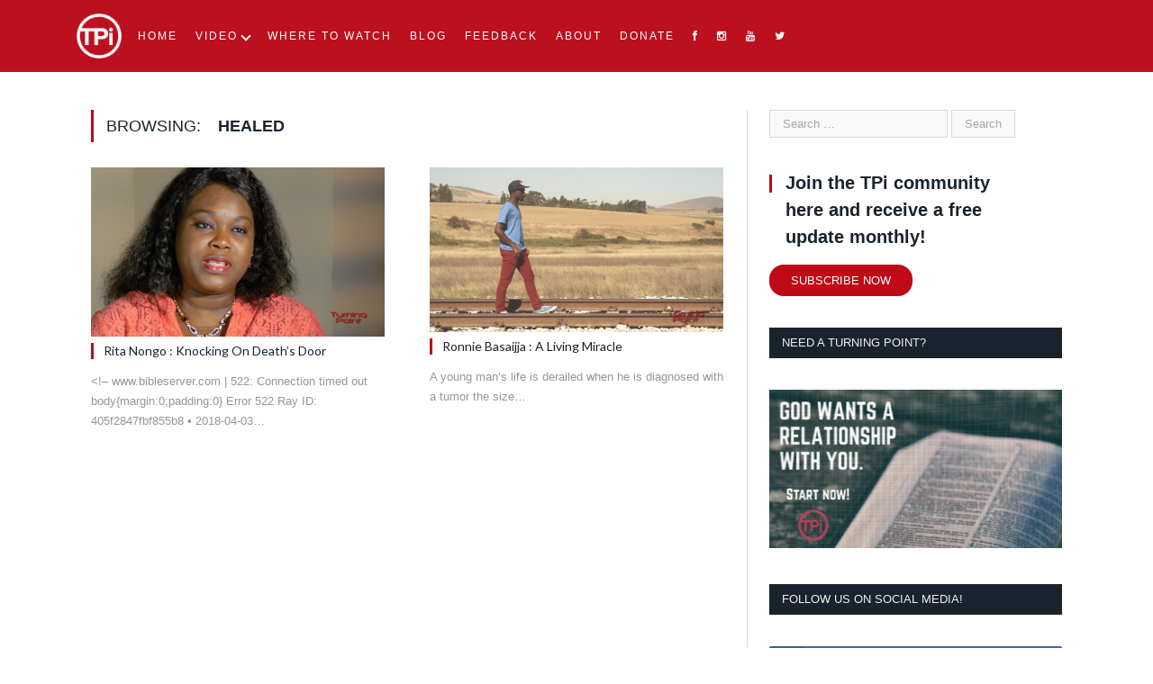

--- FILE ---
content_type: text/html; charset=UTF-8
request_url: https://tpizone.com/tag/healed/
body_size: 19971
content:
<!DOCTYPE html>

<!--[if IE 8]> <html class="ie ie8" lang="en-US"> <![endif]-->
<!--[if IE 9]> <html class="ie ie9" lang="en-US"> <![endif]-->
<!--[if gt IE 9]><!--> <html lang="en-US"> <!--<![endif]-->

<head>

<script src="https://cmp.osano.com/169lRDSizn0LE3fcy/643ad591-7673-4fa8-ae47-c60504885cfe/osano.js"></script>
<meta charset="UTF-8" />
<title>  healed</title>

 
<meta name="viewport" content="width=device-width, initial-scale=1" />
<meta http-equiv="X-UA-Compatible" content="IE=edge" />
<link rel="pingback" href="https://tpizone.com/xmlrpc.php" />
	

	
<style>@keyframes staxZoneDetectedwu4uhyy9 {from {opacity:0.99;} to {opacity:1;}}
</style><meta name='robots' content='max-image-preview:large' />
<link rel='dns-prefetch' href='//fonts.googleapis.com' />
<link rel='dns-prefetch' href='//players.brightcove.net' />
<link rel='dns-prefetch' href='//netdna.bootstrapcdn.com' />
<link rel="alternate" type="application/rss+xml" title="TPiZone &raquo; Feed" href="https://tpizone.com/feed/" />
<link rel="alternate" type="application/rss+xml" title="TPiZone &raquo; healed Tag Feed" href="https://tpizone.com/tag/healed/feed/" />
		<script type="text/javascript">
			var ajaxurl = 'https://tpizone.com/wp-admin/admin-ajax.php';
		</script>
				<!-- This site uses the Google Analytics by ExactMetrics plugin v8.11.1 - Using Analytics tracking - https://www.exactmetrics.com/ -->
							<script src="//www.googletagmanager.com/gtag/js?id=G-13CLGG3W6R"  data-cfasync="false" data-wpfc-render="false" type="text/javascript" async></script>
			<script data-cfasync="false" data-wpfc-render="false" type="text/javascript">
				var em_version = '8.11.1';
				var em_track_user = true;
				var em_no_track_reason = '';
								var ExactMetricsDefaultLocations = {"page_location":"https:\/\/tpizone.com\/tag\/healed\/"};
								if ( typeof ExactMetricsPrivacyGuardFilter === 'function' ) {
					var ExactMetricsLocations = (typeof ExactMetricsExcludeQuery === 'object') ? ExactMetricsPrivacyGuardFilter( ExactMetricsExcludeQuery ) : ExactMetricsPrivacyGuardFilter( ExactMetricsDefaultLocations );
				} else {
					var ExactMetricsLocations = (typeof ExactMetricsExcludeQuery === 'object') ? ExactMetricsExcludeQuery : ExactMetricsDefaultLocations;
				}

								var disableStrs = [
										'ga-disable-G-13CLGG3W6R',
									];

				/* Function to detect opted out users */
				function __gtagTrackerIsOptedOut() {
					for (var index = 0; index < disableStrs.length; index++) {
						if (document.cookie.indexOf(disableStrs[index] + '=true') > -1) {
							return true;
						}
					}

					return false;
				}

				/* Disable tracking if the opt-out cookie exists. */
				if (__gtagTrackerIsOptedOut()) {
					for (var index = 0; index < disableStrs.length; index++) {
						window[disableStrs[index]] = true;
					}
				}

				/* Opt-out function */
				function __gtagTrackerOptout() {
					for (var index = 0; index < disableStrs.length; index++) {
						document.cookie = disableStrs[index] + '=true; expires=Thu, 31 Dec 2099 23:59:59 UTC; path=/';
						window[disableStrs[index]] = true;
					}
				}

				if ('undefined' === typeof gaOptout) {
					function gaOptout() {
						__gtagTrackerOptout();
					}
				}
								window.dataLayer = window.dataLayer || [];

				window.ExactMetricsDualTracker = {
					helpers: {},
					trackers: {},
				};
				if (em_track_user) {
					function __gtagDataLayer() {
						dataLayer.push(arguments);
					}

					function __gtagTracker(type, name, parameters) {
						if (!parameters) {
							parameters = {};
						}

						if (parameters.send_to) {
							__gtagDataLayer.apply(null, arguments);
							return;
						}

						if (type === 'event') {
														parameters.send_to = exactmetrics_frontend.v4_id;
							var hookName = name;
							if (typeof parameters['event_category'] !== 'undefined') {
								hookName = parameters['event_category'] + ':' + name;
							}

							if (typeof ExactMetricsDualTracker.trackers[hookName] !== 'undefined') {
								ExactMetricsDualTracker.trackers[hookName](parameters);
							} else {
								__gtagDataLayer('event', name, parameters);
							}
							
						} else {
							__gtagDataLayer.apply(null, arguments);
						}
					}

					__gtagTracker('js', new Date());
					__gtagTracker('set', {
						'developer_id.dNDMyYj': true,
											});
					if ( ExactMetricsLocations.page_location ) {
						__gtagTracker('set', ExactMetricsLocations);
					}
										__gtagTracker('config', 'G-13CLGG3W6R', {"forceSSL":"true","anonymize_ip":"true"} );
										window.gtag = __gtagTracker;										(function () {
						/* https://developers.google.com/analytics/devguides/collection/analyticsjs/ */
						/* ga and __gaTracker compatibility shim. */
						var noopfn = function () {
							return null;
						};
						var newtracker = function () {
							return new Tracker();
						};
						var Tracker = function () {
							return null;
						};
						var p = Tracker.prototype;
						p.get = noopfn;
						p.set = noopfn;
						p.send = function () {
							var args = Array.prototype.slice.call(arguments);
							args.unshift('send');
							__gaTracker.apply(null, args);
						};
						var __gaTracker = function () {
							var len = arguments.length;
							if (len === 0) {
								return;
							}
							var f = arguments[len - 1];
							if (typeof f !== 'object' || f === null || typeof f.hitCallback !== 'function') {
								if ('send' === arguments[0]) {
									var hitConverted, hitObject = false, action;
									if ('event' === arguments[1]) {
										if ('undefined' !== typeof arguments[3]) {
											hitObject = {
												'eventAction': arguments[3],
												'eventCategory': arguments[2],
												'eventLabel': arguments[4],
												'value': arguments[5] ? arguments[5] : 1,
											}
										}
									}
									if ('pageview' === arguments[1]) {
										if ('undefined' !== typeof arguments[2]) {
											hitObject = {
												'eventAction': 'page_view',
												'page_path': arguments[2],
											}
										}
									}
									if (typeof arguments[2] === 'object') {
										hitObject = arguments[2];
									}
									if (typeof arguments[5] === 'object') {
										Object.assign(hitObject, arguments[5]);
									}
									if ('undefined' !== typeof arguments[1].hitType) {
										hitObject = arguments[1];
										if ('pageview' === hitObject.hitType) {
											hitObject.eventAction = 'page_view';
										}
									}
									if (hitObject) {
										action = 'timing' === arguments[1].hitType ? 'timing_complete' : hitObject.eventAction;
										hitConverted = mapArgs(hitObject);
										__gtagTracker('event', action, hitConverted);
									}
								}
								return;
							}

							function mapArgs(args) {
								var arg, hit = {};
								var gaMap = {
									'eventCategory': 'event_category',
									'eventAction': 'event_action',
									'eventLabel': 'event_label',
									'eventValue': 'event_value',
									'nonInteraction': 'non_interaction',
									'timingCategory': 'event_category',
									'timingVar': 'name',
									'timingValue': 'value',
									'timingLabel': 'event_label',
									'page': 'page_path',
									'location': 'page_location',
									'title': 'page_title',
									'referrer' : 'page_referrer',
								};
								for (arg in args) {
																		if (!(!args.hasOwnProperty(arg) || !gaMap.hasOwnProperty(arg))) {
										hit[gaMap[arg]] = args[arg];
									} else {
										hit[arg] = args[arg];
									}
								}
								return hit;
							}

							try {
								f.hitCallback();
							} catch (ex) {
							}
						};
						__gaTracker.create = newtracker;
						__gaTracker.getByName = newtracker;
						__gaTracker.getAll = function () {
							return [];
						};
						__gaTracker.remove = noopfn;
						__gaTracker.loaded = true;
						window['__gaTracker'] = __gaTracker;
					})();
									} else {
										console.log("");
					(function () {
						function __gtagTracker() {
							return null;
						}

						window['__gtagTracker'] = __gtagTracker;
						window['gtag'] = __gtagTracker;
					})();
									}
			</script>
							<!-- / Google Analytics by ExactMetrics -->
		<style id='wp-img-auto-sizes-contain-inline-css' type='text/css'>
img:is([sizes=auto i],[sizes^="auto," i]){contain-intrinsic-size:3000px 1500px}
/*# sourceURL=wp-img-auto-sizes-contain-inline-css */
</style>
<link rel='stylesheet' id='twb-open-sans-css' href='https://fonts.googleapis.com/css?family=Open+Sans%3A300%2C400%2C500%2C600%2C700%2C800&#038;display=swap&#038;ver=3ce16146923849c42d93948f73428a92' type='text/css' media='all' />
<link rel='stylesheet' id='twb-global-css' href='https://tpizone.com/wp-content/plugins/wd-instagram-feed/booster/assets/css/global.css?ver=1.0.0' type='text/css' media='all' />
<style id='wp-emoji-styles-inline-css' type='text/css'>

	img.wp-smiley, img.emoji {
		display: inline !important;
		border: none !important;
		box-shadow: none !important;
		height: 1em !important;
		width: 1em !important;
		margin: 0 0.07em !important;
		vertical-align: -0.1em !important;
		background: none !important;
		padding: 0 !important;
	}
/*# sourceURL=wp-emoji-styles-inline-css */
</style>
<link rel='stylesheet' id='wp-block-library-css' href='https://tpizone.com/wp-includes/css/dist/block-library/style.min.css?ver=3ce16146923849c42d93948f73428a92' type='text/css' media='all' />
<style id='classic-theme-styles-inline-css' type='text/css'>
/*! This file is auto-generated */
.wp-block-button__link{color:#fff;background-color:#32373c;border-radius:9999px;box-shadow:none;text-decoration:none;padding:calc(.667em + 2px) calc(1.333em + 2px);font-size:1.125em}.wp-block-file__button{background:#32373c;color:#fff;text-decoration:none}
/*# sourceURL=/wp-includes/css/classic-themes.min.css */
</style>
<style id='jquery-categories-list-categories-block-style-inline-css' type='text/css'>
/*!***************************************************************************************************************************************************************************************************************************************!*\
  !*** css ./node_modules/css-loader/dist/cjs.js??ruleSet[1].rules[4].use[1]!./node_modules/postcss-loader/dist/cjs.js??ruleSet[1].rules[4].use[2]!./node_modules/sass-loader/dist/cjs.js??ruleSet[1].rules[4].use[3]!./src/style.scss ***!
  \***************************************************************************************************************************************************************************************************************************************/
.js-categories-list a, .js-categories-list a:focus, .js-categories-list a:hover {
  text-decoration: none;
}

.js-categories-list .loading {
  display: inline-block;
  padding-left: 5px;
  vertical-align: middle;
  width: 25px;
}

.jcl-hide {
  display: none;
}

body .wp-block-js-categories-list-categories-widget ul.jcl_widget,
body .wp-block-js-categories-list-categories-widget ul.jcl_widget ul,
body ul.jcl_widget, ul.jcl_widget ul {
  list-style: none;
  padding-left: 0;
}

.wp-block-js-categories-list-categories-widget ul.jcl_widget li,
.jcl_widget ul li {
  list-style: none;
}

.jcl_widget li a {
  display: inline-block;
}

/** Bullet's padding **/
.jcl_symbol {
  width: 16px;
  min-height: 16px;
}

.layout-left .jcl_symbol {
  margin-right: 5px;
  display: inline-block;
}

.layout-right .jcl_symbol {
  margin-left: 5px;
}

.layout-right .no_child {
  display: none;
}


/**
 * The following styles get applied both on the front of your site
 * and in the editor.
 *
 * Replace them with your own styles or remove the file completely.
 */

/*# sourceMappingURL=style-index.css.map*/
/*# sourceURL=https://tpizone.com/wp-content/plugins/jquery-categories-list/build/style-index.css */
</style>
<link rel='stylesheet' id='wp-components-css' href='https://tpizone.com/wp-includes/css/dist/components/style.min.css?ver=3ce16146923849c42d93948f73428a92' type='text/css' media='all' />
<link rel='stylesheet' id='wp-preferences-css' href='https://tpizone.com/wp-includes/css/dist/preferences/style.min.css?ver=3ce16146923849c42d93948f73428a92' type='text/css' media='all' />
<link rel='stylesheet' id='wp-block-editor-css' href='https://tpizone.com/wp-includes/css/dist/block-editor/style.min.css?ver=3ce16146923849c42d93948f73428a92' type='text/css' media='all' />
<link rel='stylesheet' id='popup-maker-block-library-style-css' href='https://tpizone.com/wp-content/plugins/popup-maker/dist/packages/block-library-style.css?ver=dbea705cfafe089d65f1' type='text/css' media='all' />
<link rel='stylesheet' id='edd-blocks-css' href='https://tpizone.com/wp-content/plugins/easy-digital-downloads/includes/blocks/assets/css/edd-blocks.css?ver=3.6.4' type='text/css' media='all' />
<style id='global-styles-inline-css' type='text/css'>
:root{--wp--preset--aspect-ratio--square: 1;--wp--preset--aspect-ratio--4-3: 4/3;--wp--preset--aspect-ratio--3-4: 3/4;--wp--preset--aspect-ratio--3-2: 3/2;--wp--preset--aspect-ratio--2-3: 2/3;--wp--preset--aspect-ratio--16-9: 16/9;--wp--preset--aspect-ratio--9-16: 9/16;--wp--preset--color--black: #000000;--wp--preset--color--cyan-bluish-gray: #abb8c3;--wp--preset--color--white: #ffffff;--wp--preset--color--pale-pink: #f78da7;--wp--preset--color--vivid-red: #cf2e2e;--wp--preset--color--luminous-vivid-orange: #ff6900;--wp--preset--color--luminous-vivid-amber: #fcb900;--wp--preset--color--light-green-cyan: #7bdcb5;--wp--preset--color--vivid-green-cyan: #00d084;--wp--preset--color--pale-cyan-blue: #8ed1fc;--wp--preset--color--vivid-cyan-blue: #0693e3;--wp--preset--color--vivid-purple: #9b51e0;--wp--preset--gradient--vivid-cyan-blue-to-vivid-purple: linear-gradient(135deg,rgb(6,147,227) 0%,rgb(155,81,224) 100%);--wp--preset--gradient--light-green-cyan-to-vivid-green-cyan: linear-gradient(135deg,rgb(122,220,180) 0%,rgb(0,208,130) 100%);--wp--preset--gradient--luminous-vivid-amber-to-luminous-vivid-orange: linear-gradient(135deg,rgb(252,185,0) 0%,rgb(255,105,0) 100%);--wp--preset--gradient--luminous-vivid-orange-to-vivid-red: linear-gradient(135deg,rgb(255,105,0) 0%,rgb(207,46,46) 100%);--wp--preset--gradient--very-light-gray-to-cyan-bluish-gray: linear-gradient(135deg,rgb(238,238,238) 0%,rgb(169,184,195) 100%);--wp--preset--gradient--cool-to-warm-spectrum: linear-gradient(135deg,rgb(74,234,220) 0%,rgb(151,120,209) 20%,rgb(207,42,186) 40%,rgb(238,44,130) 60%,rgb(251,105,98) 80%,rgb(254,248,76) 100%);--wp--preset--gradient--blush-light-purple: linear-gradient(135deg,rgb(255,206,236) 0%,rgb(152,150,240) 100%);--wp--preset--gradient--blush-bordeaux: linear-gradient(135deg,rgb(254,205,165) 0%,rgb(254,45,45) 50%,rgb(107,0,62) 100%);--wp--preset--gradient--luminous-dusk: linear-gradient(135deg,rgb(255,203,112) 0%,rgb(199,81,192) 50%,rgb(65,88,208) 100%);--wp--preset--gradient--pale-ocean: linear-gradient(135deg,rgb(255,245,203) 0%,rgb(182,227,212) 50%,rgb(51,167,181) 100%);--wp--preset--gradient--electric-grass: linear-gradient(135deg,rgb(202,248,128) 0%,rgb(113,206,126) 100%);--wp--preset--gradient--midnight: linear-gradient(135deg,rgb(2,3,129) 0%,rgb(40,116,252) 100%);--wp--preset--font-size--small: 13px;--wp--preset--font-size--medium: 20px;--wp--preset--font-size--large: 36px;--wp--preset--font-size--x-large: 42px;--wp--preset--spacing--20: 0.44rem;--wp--preset--spacing--30: 0.67rem;--wp--preset--spacing--40: 1rem;--wp--preset--spacing--50: 1.5rem;--wp--preset--spacing--60: 2.25rem;--wp--preset--spacing--70: 3.38rem;--wp--preset--spacing--80: 5.06rem;--wp--preset--shadow--natural: 6px 6px 9px rgba(0, 0, 0, 0.2);--wp--preset--shadow--deep: 12px 12px 50px rgba(0, 0, 0, 0.4);--wp--preset--shadow--sharp: 6px 6px 0px rgba(0, 0, 0, 0.2);--wp--preset--shadow--outlined: 6px 6px 0px -3px rgb(255, 255, 255), 6px 6px rgb(0, 0, 0);--wp--preset--shadow--crisp: 6px 6px 0px rgb(0, 0, 0);}:where(.is-layout-flex){gap: 0.5em;}:where(.is-layout-grid){gap: 0.5em;}body .is-layout-flex{display: flex;}.is-layout-flex{flex-wrap: wrap;align-items: center;}.is-layout-flex > :is(*, div){margin: 0;}body .is-layout-grid{display: grid;}.is-layout-grid > :is(*, div){margin: 0;}:where(.wp-block-columns.is-layout-flex){gap: 2em;}:where(.wp-block-columns.is-layout-grid){gap: 2em;}:where(.wp-block-post-template.is-layout-flex){gap: 1.25em;}:where(.wp-block-post-template.is-layout-grid){gap: 1.25em;}.has-black-color{color: var(--wp--preset--color--black) !important;}.has-cyan-bluish-gray-color{color: var(--wp--preset--color--cyan-bluish-gray) !important;}.has-white-color{color: var(--wp--preset--color--white) !important;}.has-pale-pink-color{color: var(--wp--preset--color--pale-pink) !important;}.has-vivid-red-color{color: var(--wp--preset--color--vivid-red) !important;}.has-luminous-vivid-orange-color{color: var(--wp--preset--color--luminous-vivid-orange) !important;}.has-luminous-vivid-amber-color{color: var(--wp--preset--color--luminous-vivid-amber) !important;}.has-light-green-cyan-color{color: var(--wp--preset--color--light-green-cyan) !important;}.has-vivid-green-cyan-color{color: var(--wp--preset--color--vivid-green-cyan) !important;}.has-pale-cyan-blue-color{color: var(--wp--preset--color--pale-cyan-blue) !important;}.has-vivid-cyan-blue-color{color: var(--wp--preset--color--vivid-cyan-blue) !important;}.has-vivid-purple-color{color: var(--wp--preset--color--vivid-purple) !important;}.has-black-background-color{background-color: var(--wp--preset--color--black) !important;}.has-cyan-bluish-gray-background-color{background-color: var(--wp--preset--color--cyan-bluish-gray) !important;}.has-white-background-color{background-color: var(--wp--preset--color--white) !important;}.has-pale-pink-background-color{background-color: var(--wp--preset--color--pale-pink) !important;}.has-vivid-red-background-color{background-color: var(--wp--preset--color--vivid-red) !important;}.has-luminous-vivid-orange-background-color{background-color: var(--wp--preset--color--luminous-vivid-orange) !important;}.has-luminous-vivid-amber-background-color{background-color: var(--wp--preset--color--luminous-vivid-amber) !important;}.has-light-green-cyan-background-color{background-color: var(--wp--preset--color--light-green-cyan) !important;}.has-vivid-green-cyan-background-color{background-color: var(--wp--preset--color--vivid-green-cyan) !important;}.has-pale-cyan-blue-background-color{background-color: var(--wp--preset--color--pale-cyan-blue) !important;}.has-vivid-cyan-blue-background-color{background-color: var(--wp--preset--color--vivid-cyan-blue) !important;}.has-vivid-purple-background-color{background-color: var(--wp--preset--color--vivid-purple) !important;}.has-black-border-color{border-color: var(--wp--preset--color--black) !important;}.has-cyan-bluish-gray-border-color{border-color: var(--wp--preset--color--cyan-bluish-gray) !important;}.has-white-border-color{border-color: var(--wp--preset--color--white) !important;}.has-pale-pink-border-color{border-color: var(--wp--preset--color--pale-pink) !important;}.has-vivid-red-border-color{border-color: var(--wp--preset--color--vivid-red) !important;}.has-luminous-vivid-orange-border-color{border-color: var(--wp--preset--color--luminous-vivid-orange) !important;}.has-luminous-vivid-amber-border-color{border-color: var(--wp--preset--color--luminous-vivid-amber) !important;}.has-light-green-cyan-border-color{border-color: var(--wp--preset--color--light-green-cyan) !important;}.has-vivid-green-cyan-border-color{border-color: var(--wp--preset--color--vivid-green-cyan) !important;}.has-pale-cyan-blue-border-color{border-color: var(--wp--preset--color--pale-cyan-blue) !important;}.has-vivid-cyan-blue-border-color{border-color: var(--wp--preset--color--vivid-cyan-blue) !important;}.has-vivid-purple-border-color{border-color: var(--wp--preset--color--vivid-purple) !important;}.has-vivid-cyan-blue-to-vivid-purple-gradient-background{background: var(--wp--preset--gradient--vivid-cyan-blue-to-vivid-purple) !important;}.has-light-green-cyan-to-vivid-green-cyan-gradient-background{background: var(--wp--preset--gradient--light-green-cyan-to-vivid-green-cyan) !important;}.has-luminous-vivid-amber-to-luminous-vivid-orange-gradient-background{background: var(--wp--preset--gradient--luminous-vivid-amber-to-luminous-vivid-orange) !important;}.has-luminous-vivid-orange-to-vivid-red-gradient-background{background: var(--wp--preset--gradient--luminous-vivid-orange-to-vivid-red) !important;}.has-very-light-gray-to-cyan-bluish-gray-gradient-background{background: var(--wp--preset--gradient--very-light-gray-to-cyan-bluish-gray) !important;}.has-cool-to-warm-spectrum-gradient-background{background: var(--wp--preset--gradient--cool-to-warm-spectrum) !important;}.has-blush-light-purple-gradient-background{background: var(--wp--preset--gradient--blush-light-purple) !important;}.has-blush-bordeaux-gradient-background{background: var(--wp--preset--gradient--blush-bordeaux) !important;}.has-luminous-dusk-gradient-background{background: var(--wp--preset--gradient--luminous-dusk) !important;}.has-pale-ocean-gradient-background{background: var(--wp--preset--gradient--pale-ocean) !important;}.has-electric-grass-gradient-background{background: var(--wp--preset--gradient--electric-grass) !important;}.has-midnight-gradient-background{background: var(--wp--preset--gradient--midnight) !important;}.has-small-font-size{font-size: var(--wp--preset--font-size--small) !important;}.has-medium-font-size{font-size: var(--wp--preset--font-size--medium) !important;}.has-large-font-size{font-size: var(--wp--preset--font-size--large) !important;}.has-x-large-font-size{font-size: var(--wp--preset--font-size--x-large) !important;}
:where(.wp-block-post-template.is-layout-flex){gap: 1.25em;}:where(.wp-block-post-template.is-layout-grid){gap: 1.25em;}
:where(.wp-block-term-template.is-layout-flex){gap: 1.25em;}:where(.wp-block-term-template.is-layout-grid){gap: 1.25em;}
:where(.wp-block-columns.is-layout-flex){gap: 2em;}:where(.wp-block-columns.is-layout-grid){gap: 2em;}
:root :where(.wp-block-pullquote){font-size: 1.5em;line-height: 1.6;}
/*# sourceURL=global-styles-inline-css */
</style>
<link rel='stylesheet' id='prefix-style-css' href='https://tpizone.com/wp-content/plugins/bible-verse-of-the-day/bible-verse-of-the-day.css?ver=3ce16146923849c42d93948f73428a92' type='text/css' media='all' />
<link rel='stylesheet' id='wp-blog-designer-fontawesome-stylesheets-css' href='https://tpizone.com/wp-content/plugins/blog-designer//admin/css/fontawesome-all.min.css?ver=1.0' type='text/css' media='all' />
<link rel='stylesheet' id='wp-blog-designer-css-stylesheets-css' href='https://tpizone.com/wp-content/plugins/blog-designer/public/css/designer_css.css?ver=1.0' type='text/css' media='all' />
<link rel='stylesheet' id='contact-form-7-css' href='https://tpizone.com/wp-content/plugins/contact-form-7/includes/css/styles.css?ver=6.1.4' type='text/css' media='all' />
<link rel='stylesheet' id='dashicons-css' href='https://tpizone.com/wp-includes/css/dashicons.min.css?ver=3ce16146923849c42d93948f73428a92' type='text/css' media='all' />
<link rel='stylesheet' id='kodex-posts-likes-css' href='https://tpizone.com/wp-content/plugins/kodex-posts-likes/public/css/kodex-posts-likes-public.css?ver=2.5.0' type='text/css' media='all' />
<link rel='stylesheet' id='horcatbar_style-css' href='https://tpizone.com/wp-content/plugins/post-category-gallery/horcatbar.css?ver=1.0.0' type='text/css' media='all' />
<link rel='stylesheet' id='rotatingtweets-css' href='https://tpizone.com/wp-content/plugins/rotatingtweets/css/style.css?ver=3ce16146923849c42d93948f73428a92' type='text/css' media='all' />
<link rel='stylesheet' id='sow-social-media-buttons-flat-fd73d78e6c9f-css' href='https://tpizone.com/wp-content/uploads/siteorigin-widgets/sow-social-media-buttons-flat-fd73d78e6c9f.css?ver=3ce16146923849c42d93948f73428a92' type='text/css' media='all' />
<link rel='stylesheet' id='edd-styles-css' href='https://tpizone.com/wp-content/plugins/easy-digital-downloads/assets/build/css/frontend/edd.min.css?ver=3.6.4' type='text/css' media='all' />
<link rel='stylesheet' id='smartmag-fonts-css' href='https://fonts.googleapis.com/css?family=Open+Sans%3A400%2C400Italic%2C600%2C700%7CRoboto+Slab&#038;subset' type='text/css' media='all' />
<link rel='stylesheet' id='smartmag-core-css' href='https://tpizone.com/wp-content/themes/smart-mag-child/style.css?ver=3.2.0' type='text/css' media='all' />
<link rel='stylesheet' id='smartmag-responsive-css' href='https://tpizone.com/wp-content/themes/smart-mag/css/responsive.css?ver=3.2.0' type='text/css' media='all' />
<link rel='stylesheet' id='smartmag-font-awesome-css' href='https://tpizone.com/wp-content/themes/smart-mag/css/fontawesome/css/font-awesome.min.css?ver=3.2.0' type='text/css' media='all' />
<style id='smartmag-font-awesome-inline-css' type='text/css'>
@import url('https://fonts.googleapis.com/css?family=Lato%3A400|Lato%3A500|Lato%3A600|Lato%3A700&subset=');


body,
.gallery-title,
.section-head,
.block-head,
.modal-header .modal-title,
h3.gallery-title,
.modern-quote cite,
.comment-respond small,
.main-heading,
.page-title,
.entry-title,
.main .sidebar .widgettitle,
.tabbed .tabs-list,
.main-footer .widgettitle { font-family:  Arial, "Helvetica Neue", Helvetica, sans-serif;  }

h1,
h2,
h3,
h4,
h5,
h6,
.posts-list .content > a,
.block.posts a,
.gallery-block .carousel .title a,
.navigate-posts .link,
.list-timeline .posts article,
.bbpress.single-topic .main-heading,
#bbpress-forums .bbp-topic-title,
#bbpress-forums .bbp-forum-title { font-family: "Lato", Georgia, serif; }
.navigation .menu { font-family:  Arial, "Helvetica Neue", Helvetica, sans-serif;  }
::selection { background: #bf0a17; }

::-moz-selection { background: #bf0a17; }

.top-bar, .post-content .modern-quote, .mobile-head { border-top-color: #bf0a17; }

.main-color,
.trending-ticker .heading,
.nav-light .menu > li:hover > a,
.nav-light .menu > .current-menu-item > a,
.nav-light .menu > .current-menu-parent > a,
.nav-light .menu li li:hover,
.nav-light .menu li li.current-menu-item,
.nav-light .mega-menu .sub-nav li:hover,
.nav-light .menu .sub-nav li.current-menu-item,
.nav-light .menu li li:hover > a,
.nav-light .menu li li.current-menu-item > a,
.nav-light .mega-menu .sub-nav li:hover > a,
.nav-light .menu .sub-nav li.current-menu-item > a,
.nav-light-search .active .search-icon,
.nav-light-search .search-icon:hover,
.breadcrumbs .location,
.gallery-title,
.section-head.prominent,
.recentcomments .url,
.block.posts .fa-angle-right,
.news-focus .section-head,
.focus-grid .section-head,
.post-meta-b .posted-by a,
.post-content a,
.main-stars,
.main-stars span:before,
.related-posts .section-head,
.comments-list .bypostauthor .comment-author a,
.error-page .text-404,
a.bbp-author-name { color: #bf0a17; }

.navigation .menu > li:hover > a,
.navigation .menu > .current-menu-item > a,
.navigation .menu > .current-menu-parent > a,
.navigation .menu > .current-menu-ancestor > a,
.block-head,
.tabbed .tabs-list .active a,
.comment-content .reply,
.sc-tabs .active a,
.nav-dark-b { border-bottom-color: #bf0a17; }

.main-featured .cat,
.main-featured .pages .flex-active,
.main-pagination .current,
.main-pagination a:hover,
.block-head .heading,
.cat-title,
.post .read-more a,
.rate-number .progress,
.listing-meta .rate-number .progress,
.review-box .overall,
.review-box .bar,
.post-pagination > span,
.button,
.sc-button-default:hover,
.drop-caps { background: #bf0a17; }

.nav-search .search-icon:hover,
.nav-search .active .search-icon { border-color: #bf0a17; }

.modal-header .modal-title,
.highlights h2:before,
.post-header .post-title:before,
.review-box .heading,
.main-heading,
.page-title,
.entry-title,
div.bbp-template-notice,
div.indicator-hint,
div.bbp-template-notice.info,
.post-content .wpcf7-not-valid-tip { border-left-color: #bf0a17; }

@media only screen and (max-width: 799px) { .navigation .mobile .fa { background: #bf0a17; } }

.mobile-head { border-top-color: #bf0a17; }

.navigation { background-color: #bf0a17;; }

@media only screen and (max-width: 799px) { .navigation .menu > li:hover > a, .navigation .menu > .current-menu-item > a, 
.navigation .menu > .current-menu-parent > a { background-color: #bf0a17;; } }

.navigation.sticky { background: rgb(191,10,23); background: rgba(191,10,23, 0.9);; }

.post-content a { color: #bf0a17; }

.top-bar, .top-bar.dark { background-color: #353535;; }

.highlights .excerpt, .listing-alt .content .excerpt { font-size: 13px;  }

.top-bar-content a {
    color: #eaeaea;
}

.sow-social-media-button {
    font-size: 1em;
    padding: 0.15em 0.5em;
    margin: 0.1em 0 0.1em 0.1em;
}

.no-display {
opacity: initial;
}
/*# sourceURL=smartmag-font-awesome-inline-css */
</style>
<link rel='stylesheet' id='brightcove-pip-css-css' href='https://players.brightcove.net/videojs-pip/1/videojs-pip.css?ver=2.8.8' type='text/css' media='all' />
<link rel='stylesheet' id='brightcove-playlist-css' href='https://tpizone.com/wp-content/plugins/brightcove-video-connect/assets/css/brightcove_playlist.min.css?ver=2.8.8' type='text/css' media='all' />
<link rel='stylesheet' id='fontawesome-css' href='//netdna.bootstrapcdn.com/font-awesome/3.2.1/css/font-awesome.min.css?ver=1.3.9' type='text/css' media='all' />
<link rel='stylesheet' id='tmm-css' href='https://tpizone.com/wp-content/plugins/team-members/inc/css/tmm_style.css?ver=3ce16146923849c42d93948f73428a92' type='text/css' media='all' />
<link rel='stylesheet' id='material-icons-css' href='https://tpizone.com/wp-content/plugins/stax-premium/assets/css/materialdesignicons.css?ver=3ce16146923849c42d93948f73428a92' type='text/css' media='all' />
<link rel='stylesheet' id='stax-style-css' href='https://tpizone.com/wp-content/plugins/stax-premium/assets/css/stax.css?ver=1.3.2' type='text/css' media='all' />
<link rel='stylesheet' id='mediaelementjs-styles-css' href='https://tpizone.com/wp-content/plugins/media-element-html5-video-and-audio-player/mediaelement/v4/mediaelementplayer.min.css?ver=3ce16146923849c42d93948f73428a92' type='text/css' media='all' />
<link rel='stylesheet' id='mediaelementjs-styles-legacy-css' href='https://tpizone.com/wp-content/plugins/media-element-html5-video-and-audio-player/mediaelement/v4/mediaelementplayer-legacy.min.css?ver=3ce16146923849c42d93948f73428a92' type='text/css' media='all' />
		<style>
			/* Accessible for screen readers but hidden from view */
			.fa-hidden { position:absolute; left:-10000px; top:auto; width:1px; height:1px; overflow:hidden; }
			.rtl .fa-hidden { left:10000px; }
			.fa-showtext { margin-right: 5px; }
		</style>
		<script type="text/javascript" src="https://tpizone.com/wp-includes/js/jquery/jquery.min.js?ver=3.7.1" id="jquery-core-js"></script>
<script type="text/javascript" src="https://tpizone.com/wp-includes/js/jquery/jquery-migrate.min.js?ver=3.4.1" id="jquery-migrate-js"></script>
<script type="text/javascript" src="https://tpizone.com/wp-content/plugins/wd-instagram-feed/booster/assets/js/circle-progress.js?ver=1.2.2" id="twb-circle-js"></script>
<script type="text/javascript" id="twb-global-js-extra">
/* <![CDATA[ */
var twb = {"nonce":"1ac8851b18","ajax_url":"https://tpizone.com/wp-admin/admin-ajax.php","plugin_url":"https://tpizone.com/wp-content/plugins/wd-instagram-feed/booster","href":"https://tpizone.com/wp-admin/admin.php?page=twb_instagram-feed"};
var twb = {"nonce":"1ac8851b18","ajax_url":"https://tpizone.com/wp-admin/admin-ajax.php","plugin_url":"https://tpizone.com/wp-content/plugins/wd-instagram-feed/booster","href":"https://tpizone.com/wp-admin/admin.php?page=twb_instagram-feed"};
//# sourceURL=twb-global-js-extra
/* ]]> */
</script>
<script type="text/javascript" src="https://tpizone.com/wp-content/plugins/wd-instagram-feed/booster/assets/js/global.js?ver=1.0.0" id="twb-global-js"></script>
<script type="text/javascript" src="https://tpizone.com/wp-content/plugins/stax-premium/assets/js/wgxpath.install.js?ver=3ce16146923849c42d93948f73428a92" id="stax-wgxpath-js"></script>
<script type="text/javascript" src="https://tpizone.com/wp-content/plugins/stax-premium/assets/js/replace.js?ver=3ce16146923849c42d93948f73428a92" id="stax-replace-js"></script>
<script type="text/javascript" id="stax-replace-js-after">
/* <![CDATA[ */
var staxResponsive = {"\/\/*[@id='main-head']":{"desktop":"<div class=\"header-section stax-hs element-z1g73dye  header-default  header-sticky   header-resize   \"  data-resize-height=\"60\" data-resize-offset=\"0\"    data-height=\"80\" > <div class=\"header-content sq-container-fluid\"> <div class=\"sq-row\"> <div class=\"header-item sq-column sq-col element-ob5lqh4   align-items-center  justify-content-start  \"  data-item-type=\"column\" data-element-id=\"ob5lqh4\" > <div class=\"item sq-logo element-0x306laq is-full-height\" > <a class=\"item-child\" href=\"https:\/\/tpizone.com\">  <img src=\"https:\/\/tpizone.com\/wp-content\/uploads\/2019\/03\/TPi-zone-white-512.png\" alt=\"\"   >  <\/a> <\/div> <div class=\"item sq-menu element-x7nkj2gr is-full-height is-full-width\" >  <div class=\"menu-default item-child menu-style-1 \">  <ul id=\"menu-main-navigation-3\" class=\"main-menu\"><li class=\"menu-item menu-item-type-post_type menu-item-object-page menu-item-home\"><a href=\"https:\/\/tpizone.com\/\" class=\"item\" data-hover=\"Home\">Home<\/a><\/li><li class=\"menu-item menu-item-type-taxonomy menu-item-object-category menu-item-has-children has-submenu\"><a href=\"https:\/\/tpizone.com\/category\/video\/\" class=\"item\" data-hover=\"Video\">Video<\/a><ul class=\"submenu\">\t<li class=\"menu-item menu-item-type-taxonomy menu-item-object-category\"><a href=\"https:\/\/tpizone.com\/category\/full-episodes\/\" class=\"item\" data-hover=\"Full Episodes\">Full Episodes<\/a><\/li>\t<li class=\"menu-item menu-item-type-taxonomy menu-item-object-category\"><a href=\"https:\/\/tpizone.com\/category\/features\/\" class=\"item\" data-hover=\"Features\">Features<\/a><\/li>\t<li class=\"menu-item menu-item-type-taxonomy menu-item-object-category\"><a href=\"https:\/\/tpizone.com\/category\/the-producers-room\/\" class=\"item\" data-hover=\"The Producer&#039;s Room\">The Producer&#8217;s Room<\/a><\/li><\/ul><\/li><li class=\"menu-item menu-item-type-post_type menu-item-object-page\"><a href=\"https:\/\/tpizone.com\/local-listings\/\" class=\"item\" data-hover=\"Where to Watch\">Where to Watch<\/a><\/li><li class=\"menu-item menu-item-type-taxonomy menu-item-object-category\"><a href=\"https:\/\/tpizone.com\/category\/blog\/\" class=\"item\" data-hover=\"Blog\">Blog<\/a><\/li><li class=\"menu-item menu-item-type-post_type menu-item-object-page\"><a href=\"https:\/\/tpizone.com\/viewer-feedback\/\" class=\"item\" data-hover=\"Feedback\">Feedback<\/a><\/li><li class=\"menu-item menu-item-type-post_type menu-item-object-page\"><a href=\"https:\/\/tpizone.com\/turning-point-international\/\" class=\"item\" data-hover=\"About\">About<\/a><\/li><li class=\"menu-item menu-item-type-post_type menu-item-object-page\"><a href=\"https:\/\/tpizone.com\/donate\/\" class=\"item\" data-hover=\"Donate\">Donate<\/a><\/li><li class=\"menu-item menu-item-type-custom menu-item-object-custom social-icon facebook\"><a href=\"https:\/\/www.facebook.com\/tpizone\" class=\"item\" data-hover=\"&lt;i class=&#039;icon-2x icon-facebook &#039;&gt;&lt;\/i&gt;&lt;span class=&#039;fa-hidden&#039;&gt;Follow us on Facebook&lt;\/span&gt;\"><i class='icon-2x icon-facebook '><\/i><span class='fa-hidden'>Follow us on Facebook<\/span><\/a><\/li><li class=\"menu-item menu-item-type-custom menu-item-object-custom social-icon instagram\"><a href=\"https:\/\/www.instagram.com\/tpi_zone\" class=\"item\" data-hover=\"&lt;i class=&#039;icon-2x icon-instagram &#039;&gt;&lt;\/i&gt;&lt;span class=&#039;fa-hidden&#039;&gt;Follow us on Instagram&lt;\/span&gt;\"><i class='icon-2x icon-instagram '><\/i><span class='fa-hidden'>Follow us on Instagram<\/span><\/a><\/li><li class=\"menu-item menu-item-type-custom menu-item-object-custom social-icon youtube\"><a href=\"https:\/\/www.youtube.com\/tpizone\" class=\"item\" data-hover=\"&lt;i class=&#039;icon-2x icon-youtube &#039;&gt;&lt;\/i&gt;&lt;span class=&#039;fa-hidden&#039;&gt;Youtube&lt;\/span&gt;\"><i class='icon-2x icon-youtube '><\/i><span class='fa-hidden'>Youtube<\/span><\/a><\/li><li class=\"menu-item menu-item-type-custom menu-item-object-custom social-icon twitter\"><a href=\"https:\/\/www.twitter.com\/tpizone\" class=\"item\" data-hover=\"&lt;i class=&#039;icon-2x icon-twitter &#039;&gt;&lt;\/i&gt;&lt;span class=&#039;fa-hidden&#039;&gt;Twitter&lt;\/span&gt;\"><i class='icon-2x icon-twitter '><\/i><span class='fa-hidden'>Twitter<\/span><\/a><\/li><\/ul>  <\/div>  <\/div>  <\/div>  <\/div> <\/div> <\/div> ","tablet":"<div class=\"header-section stax-hs element-z1g73dye  header-default  header-sticky   header-resize   \"  data-resize-height=\"60\" data-resize-offset=\"0\"    data-height=\"80\" > <div class=\"header-content sq-container-fluid\"> <div class=\"sq-row\"> <div class=\"header-item sq-column sq-col element-ob5lqh4   align-items-center  justify-content-start  \"  data-item-type=\"column\" data-element-id=\"ob5lqh4\" > <div class=\"item sq-logo element-0x306laq is-full-height\" > <a class=\"item-child\" href=\"https:\/\/tpizone.com\">  <img src=\"https:\/\/tpizone.com\/wp-content\/uploads\/2019\/03\/TPi-zone-white-512.png\" alt=\"\"   >  <\/a> <\/div> <div class=\"item sq-menu element-x7nkj2gr is-full-height is-full-width\" >  <div class=\"menu-default item-child menu-style-1 \">  <ul id=\"menu-main-navigation-4\" class=\"main-menu\"><li class=\"menu-item menu-item-type-post_type menu-item-object-page menu-item-home\"><a href=\"https:\/\/tpizone.com\/\" class=\"item\" data-hover=\"Home\">Home<\/a><\/li><li class=\"menu-item menu-item-type-taxonomy menu-item-object-category menu-item-has-children has-submenu\"><a href=\"https:\/\/tpizone.com\/category\/video\/\" class=\"item\" data-hover=\"Video\">Video<\/a><ul class=\"submenu\">\t<li class=\"menu-item menu-item-type-taxonomy menu-item-object-category\"><a href=\"https:\/\/tpizone.com\/category\/full-episodes\/\" class=\"item\" data-hover=\"Full Episodes\">Full Episodes<\/a><\/li>\t<li class=\"menu-item menu-item-type-taxonomy menu-item-object-category\"><a href=\"https:\/\/tpizone.com\/category\/features\/\" class=\"item\" data-hover=\"Features\">Features<\/a><\/li>\t<li class=\"menu-item menu-item-type-taxonomy menu-item-object-category\"><a href=\"https:\/\/tpizone.com\/category\/the-producers-room\/\" class=\"item\" data-hover=\"The Producer&#039;s Room\">The Producer&#8217;s Room<\/a><\/li><\/ul><\/li><li class=\"menu-item menu-item-type-post_type menu-item-object-page\"><a href=\"https:\/\/tpizone.com\/local-listings\/\" class=\"item\" data-hover=\"Where to Watch\">Where to Watch<\/a><\/li><li class=\"menu-item menu-item-type-taxonomy menu-item-object-category\"><a href=\"https:\/\/tpizone.com\/category\/blog\/\" class=\"item\" data-hover=\"Blog\">Blog<\/a><\/li><li class=\"menu-item menu-item-type-post_type menu-item-object-page\"><a href=\"https:\/\/tpizone.com\/viewer-feedback\/\" class=\"item\" data-hover=\"Feedback\">Feedback<\/a><\/li><li class=\"menu-item menu-item-type-post_type menu-item-object-page\"><a href=\"https:\/\/tpizone.com\/turning-point-international\/\" class=\"item\" data-hover=\"About\">About<\/a><\/li><li class=\"menu-item menu-item-type-post_type menu-item-object-page\"><a href=\"https:\/\/tpizone.com\/donate\/\" class=\"item\" data-hover=\"Donate\">Donate<\/a><\/li><li class=\"menu-item menu-item-type-custom menu-item-object-custom social-icon facebook\"><a href=\"https:\/\/www.facebook.com\/tpizone\" class=\"item\" data-hover=\"&lt;i class=&#039;icon-2x icon-facebook &#039;&gt;&lt;\/i&gt;&lt;span class=&#039;fa-hidden&#039;&gt;Follow us on Facebook&lt;\/span&gt;\"><i class='icon-2x icon-facebook '><\/i><span class='fa-hidden'>Follow us on Facebook<\/span><\/a><\/li><li class=\"menu-item menu-item-type-custom menu-item-object-custom social-icon instagram\"><a href=\"https:\/\/www.instagram.com\/tpi_zone\" class=\"item\" data-hover=\"&lt;i class=&#039;icon-2x icon-instagram &#039;&gt;&lt;\/i&gt;&lt;span class=&#039;fa-hidden&#039;&gt;Follow us on Instagram&lt;\/span&gt;\"><i class='icon-2x icon-instagram '><\/i><span class='fa-hidden'>Follow us on Instagram<\/span><\/a><\/li><li class=\"menu-item menu-item-type-custom menu-item-object-custom social-icon youtube\"><a href=\"https:\/\/www.youtube.com\/tpizone\" class=\"item\" data-hover=\"&lt;i class=&#039;icon-2x icon-youtube &#039;&gt;&lt;\/i&gt;&lt;span class=&#039;fa-hidden&#039;&gt;Youtube&lt;\/span&gt;\"><i class='icon-2x icon-youtube '><\/i><span class='fa-hidden'>Youtube<\/span><\/a><\/li><li class=\"menu-item menu-item-type-custom menu-item-object-custom social-icon twitter\"><a href=\"https:\/\/www.twitter.com\/tpizone\" class=\"item\" data-hover=\"&lt;i class=&#039;icon-2x icon-twitter &#039;&gt;&lt;\/i&gt;&lt;span class=&#039;fa-hidden&#039;&gt;Twitter&lt;\/span&gt;\"><i class='icon-2x icon-twitter '><\/i><span class='fa-hidden'>Twitter<\/span><\/a><\/li><\/ul>  <\/div>  <\/div>  <\/div>  <\/div> <\/div> <\/div> ","mobile":"<div class=\"header-section stax-hs element-z1g73dye  header-default  header-sticky   header-resize   \"  data-resize-height=\"60\" data-resize-offset=\"0\"    data-height=\"80\" > <div class=\"header-content sq-container-fluid\"> <div class=\"sq-row\"> <div class=\"header-item sq-column sq-col element-ob5lqh4   align-items-center  justify-content-start  \"  data-item-type=\"column\" data-element-id=\"ob5lqh4\" > <div class=\"item sq-logo element-0x306laq is-full-height\" > <a class=\"item-child\" href=\"https:\/\/tpizone.com\">  <img src=\"https:\/\/tpizone.com\/wp-content\/uploads\/2019\/03\/TPi-zone-white-512.png\" alt=\"\"   >  <\/a> <\/div> <div class=\"item sq-menu-modburger element-x7nkj2gr is-full-height is-full-width\" >  <div class=\"sq-menu-modburger-toggle\"> <a href=\"#\"><span class=\"mdi mdi-menu mdi-24px\"><\/span><\/a> <\/div> <div class=\"menu-burger  sq-burger-align-center\"> <div class=\"sq-menu-modburger-close\"><span class=\"mdi mdi-close mdi-24px\"><\/span><\/div>  <ul id=\"menu-main-navigation-5\" class=\"main-menu\"><li class=\"menu-item menu-item-type-post_type menu-item-object-page menu-item-home\"><a href=\"https:\/\/tpizone.com\/\" class=\"item\" data-hover=\"Home\">Home<\/a><\/li><li class=\"menu-item menu-item-type-taxonomy menu-item-object-category menu-item-has-children has-submenu\"><a href=\"https:\/\/tpizone.com\/category\/video\/\" class=\"item\" data-hover=\"Video\">Video<\/a><ul class=\"submenu\">\t<li class=\"menu-item menu-item-type-taxonomy menu-item-object-category\"><a href=\"https:\/\/tpizone.com\/category\/full-episodes\/\" class=\"item\" data-hover=\"Full Episodes\">Full Episodes<\/a><\/li>\t<li class=\"menu-item menu-item-type-taxonomy menu-item-object-category\"><a href=\"https:\/\/tpizone.com\/category\/features\/\" class=\"item\" data-hover=\"Features\">Features<\/a><\/li>\t<li class=\"menu-item menu-item-type-taxonomy menu-item-object-category\"><a href=\"https:\/\/tpizone.com\/category\/the-producers-room\/\" class=\"item\" data-hover=\"The Producer&#039;s Room\">The Producer&#8217;s Room<\/a><\/li><\/ul><\/li><li class=\"menu-item menu-item-type-post_type menu-item-object-page\"><a href=\"https:\/\/tpizone.com\/local-listings\/\" class=\"item\" data-hover=\"Where to Watch\">Where to Watch<\/a><\/li><li class=\"menu-item menu-item-type-taxonomy menu-item-object-category\"><a href=\"https:\/\/tpizone.com\/category\/blog\/\" class=\"item\" data-hover=\"Blog\">Blog<\/a><\/li><li class=\"menu-item menu-item-type-post_type menu-item-object-page\"><a href=\"https:\/\/tpizone.com\/viewer-feedback\/\" class=\"item\" data-hover=\"Feedback\">Feedback<\/a><\/li><li class=\"menu-item menu-item-type-post_type menu-item-object-page\"><a href=\"https:\/\/tpizone.com\/turning-point-international\/\" class=\"item\" data-hover=\"About\">About<\/a><\/li><li class=\"menu-item menu-item-type-post_type menu-item-object-page\"><a href=\"https:\/\/tpizone.com\/donate\/\" class=\"item\" data-hover=\"Donate\">Donate<\/a><\/li><li class=\"menu-item menu-item-type-custom menu-item-object-custom social-icon facebook\"><a href=\"https:\/\/www.facebook.com\/tpizone\" class=\"item\" data-hover=\"&lt;i class=&#039;icon-2x icon-facebook &#039;&gt;&lt;\/i&gt;&lt;span class=&#039;fa-hidden&#039;&gt;Follow us on Facebook&lt;\/span&gt;\"><i class='icon-2x icon-facebook '><\/i><span class='fa-hidden'>Follow us on Facebook<\/span><\/a><\/li><li class=\"menu-item menu-item-type-custom menu-item-object-custom social-icon instagram\"><a href=\"https:\/\/www.instagram.com\/tpi_zone\" class=\"item\" data-hover=\"&lt;i class=&#039;icon-2x icon-instagram &#039;&gt;&lt;\/i&gt;&lt;span class=&#039;fa-hidden&#039;&gt;Follow us on Instagram&lt;\/span&gt;\"><i class='icon-2x icon-instagram '><\/i><span class='fa-hidden'>Follow us on Instagram<\/span><\/a><\/li><li class=\"menu-item menu-item-type-custom menu-item-object-custom social-icon youtube\"><a href=\"https:\/\/www.youtube.com\/tpizone\" class=\"item\" data-hover=\"&lt;i class=&#039;icon-2x icon-youtube &#039;&gt;&lt;\/i&gt;&lt;span class=&#039;fa-hidden&#039;&gt;Youtube&lt;\/span&gt;\"><i class='icon-2x icon-youtube '><\/i><span class='fa-hidden'>Youtube<\/span><\/a><\/li><li class=\"menu-item menu-item-type-custom menu-item-object-custom social-icon twitter\"><a href=\"https:\/\/www.twitter.com\/tpizone\" class=\"item\" data-hover=\"&lt;i class=&#039;icon-2x icon-twitter &#039;&gt;&lt;\/i&gt;&lt;span class=&#039;fa-hidden&#039;&gt;Twitter&lt;\/span&gt;\"><i class='icon-2x icon-twitter '><\/i><span class='fa-hidden'>Twitter<\/span><\/a><\/li><\/ul>  <\/div>  <\/div>  <\/div>  <\/div> <\/div> <\/div> ","zoneId":"wu4uhyy9","isXpath":true}};staxWriteCss();document.addEventListener("animationstart", staxListener, false);
document.addEventListener("MSAnimationStart", staxListener, false);
document.addEventListener("webkitAnimationStart", staxListener, false);
window.addEventListener("resize", function(){ staxReplaceZone(); });
//# sourceURL=stax-replace-js-after
/* ]]> */
</script>
<script type="text/javascript" src="https://tpizone.com/wp-content/plugins/google-analytics-dashboard-for-wp/assets/js/frontend-gtag.min.js?ver=8.11.1" id="exactmetrics-frontend-script-js" async="async" data-wp-strategy="async"></script>
<script data-cfasync="false" data-wpfc-render="false" type="text/javascript" id='exactmetrics-frontend-script-js-extra'>/* <![CDATA[ */
var exactmetrics_frontend = {"js_events_tracking":"true","download_extensions":"zip,ra,mp,avi,flv,mpeg,pdf,doc,ppt,xls,jp,png,gif,tiff,bmp,txt","inbound_paths":"[{\"path\":\"\\\/go\\\/\",\"label\":\"affiliate\"},{\"path\":\"\\\/recommend\\\/\",\"label\":\"affiliate\"}]","home_url":"https:\/\/tpizone.com","hash_tracking":"false","v4_id":"G-13CLGG3W6R"};/* ]]> */
</script>
<script type="text/javascript" src="https://tpizone.com/wp-includes/js/tinymce/tinymce.min.js?ver=49110-20250317" id="wp-tinymce-root-js"></script>
<script type="text/javascript" src="https://tpizone.com/wp-includes/js/tinymce/plugins/compat3x/plugin.min.js?ver=49110-20250317" id="wp-tinymce-js"></script>
<script type="text/javascript" src="https://tpizone.com/wp-includes/js/imagesloaded.min.js?ver=5.0.0" id="imagesloaded-js"></script>
<script type="text/javascript" src="https://tpizone.com/wp-includes/js/masonry.min.js?ver=4.2.2" id="masonry-js"></script>
<script type="text/javascript" src="https://tpizone.com/wp-content/plugins/blog-designer/public/js/ticker.min.js?ver=1.0" id="ticker-js"></script>
<script type="text/javascript" src="https://tpizone.com/wp-content/plugins/blog-designer/public/js/designer.js?ver=1.0" id="wp-blog-designer-script-js"></script>
<script type="text/javascript" id="kodex-posts-likes-js-extra">
/* <![CDATA[ */
var kodex_posts_likes = {"ajaxurl":"https://tpizone.com/wp-admin/admin-ajax.php"};
//# sourceURL=kodex-posts-likes-js-extra
/* ]]> */
</script>
<script type="text/javascript" src="https://tpizone.com/wp-content/plugins/kodex-posts-likes/public/js/kodex-posts-likes-public.js?ver=2.5.0" id="kodex-posts-likes-js"></script>
<script type="text/javascript" src="https://tpizone.com/wp-content/plugins/rotatingtweets/js/jquery.cycle.all.min.js?ver=3ce16146923849c42d93948f73428a92" id="jquery-cycle-js"></script>
<script type="text/javascript" src="https://tpizone.com/wp-content/plugins/rotatingtweets/js/rotating_tweet.js?ver=1.9.10" id="rotating_tweet-js"></script>
<script type="text/javascript" src="https://tpizone.com/?code-snippets-js-snippets=head&amp;ver=5" id="code-snippets-site-head-js"></script>
<script type="text/javascript" id="ai-js-js-extra">
/* <![CDATA[ */
var MyAjax = {"ajaxurl":"https://tpizone.com/wp-admin/admin-ajax.php","security":"801d1b3548"};
//# sourceURL=ai-js-js-extra
/* ]]> */
</script>
<script type="text/javascript" src="https://tpizone.com/wp-content/plugins/advanced-iframe/js/ai.min.js?ver=844151" id="ai-js-js"></script>
<script type="text/javascript" src="https://tpizone.com/wp-content/plugins/media-element-html5-video-and-audio-player/mediaelement/v4/mediaelement-and-player.min.js?ver=4.2.8" id="mediaelementjs-scripts-js"></script>
<link rel="https://api.w.org/" href="https://tpizone.com/wp-json/" /><link rel="alternate" title="JSON" type="application/json" href="https://tpizone.com/wp-json/wp/v2/tags/168" /><link rel="EditURI" type="application/rsd+xml" title="RSD" href="https://tpizone.com/xmlrpc.php?rsd" />

<meta name="generator" content="Easy Digital Downloads v3.6.4" />
			<link rel="preload" href="https://tpizone.com/wp-content/plugins/wordpress-popup/assets/hustle-ui/fonts/hustle-icons-font.woff2" as="font" type="font/woff2" crossorigin>
		<meta name="generator" content="Elementor 3.34.2; features: additional_custom_breakpoints; settings: css_print_method-external, google_font-enabled, font_display-auto">
			<style>
				.e-con.e-parent:nth-of-type(n+4):not(.e-lazyloaded):not(.e-no-lazyload),
				.e-con.e-parent:nth-of-type(n+4):not(.e-lazyloaded):not(.e-no-lazyload) * {
					background-image: none !important;
				}
				@media screen and (max-height: 1024px) {
					.e-con.e-parent:nth-of-type(n+3):not(.e-lazyloaded):not(.e-no-lazyload),
					.e-con.e-parent:nth-of-type(n+3):not(.e-lazyloaded):not(.e-no-lazyload) * {
						background-image: none !important;
					}
				}
				@media screen and (max-height: 640px) {
					.e-con.e-parent:nth-of-type(n+2):not(.e-lazyloaded):not(.e-no-lazyload),
					.e-con.e-parent:nth-of-type(n+2):not(.e-lazyloaded):not(.e-no-lazyload) * {
						background-image: none !important;
					}
				}
			</style>
			<style>@media (max-width: 767.99px) {.element-z1g73dye .header-content, .element-z1g73dye.header-boxed{max-width: 1080px;}.element-z1g73dye{height: 80px;padding-right: 20px !important;padding-left: 20px !important;background-color: #bd101f;}.header-section.element-z1g73dye img{max-height: 80px;}.element-z1g73dye.is-sticky.is-resized{height: 60px;}.header-section.element-z1g73dye.is-sticky.is-resized img{max-height: 60px;}.element-ob5lqh4{background-color: #bd101f;}.element-0x306laq{text-align: left;}.header-section .element-0x306laq img, .hb-section .element-0x306laq img{height: 50px;max-height: initial !important;}.header-section.is-sticky.is-resized .element-0x306laq img{height: 30px;max-height: initial !important;}.element-x7nkj2gr{margin-top: 0px;margin-right: 8px;margin-bottom: 0px;margin-left: 8px;}.element-x7nkj2gr.sq-menu-modburger .sq-menu-modburger-toggle a{color: #ffffff;}.element-x7nkj2gr a{font-size: 14px;font-weight: 500;text-transform: initial;font-style: normal;}.element-x7nkj2gr .menu{letter-spacing: 2px;}.element-x7nkj2gr .submenu a{font-size: 14px;}.element-x7nkj2gr .submenu{letter-spacing: 2px;}}@media (min-width: 768px) and (max-width: 991.99px) {.element-z1g73dye .header-content, .element-z1g73dye.header-boxed{max-width: 1080px;}.element-z1g73dye{height: 80px;padding-right: 20px !important;padding-left: 20px !important;background-color: #bd101f;}.header-section.element-z1g73dye img{max-height: 80px;}.element-z1g73dye.is-sticky.is-resized{height: 60px;}.header-section.element-z1g73dye.is-sticky.is-resized img{max-height: 60px;}.element-ob5lqh4{background-color: #bd101f;}.element-0x306laq{text-align: left;}.header-section .element-0x306laq img, .hb-section .element-0x306laq img{height: 50px;max-height: initial !important;}.header-section.is-sticky.is-resized .element-0x306laq img{height: 30px;max-height: initial !important;}.element-x7nkj2gr .menu-default > ul > li > a{color: #ffffff;}.element-x7nkj2gr .menu-default > ul > li.flexMenu-viewMore > a:after{color: #ffffff;}.element-x7nkj2gr.sq-menu .menu-default > ul > li:hover > a{color: #ffffff;}.element-x7nkj2gr.sq-menu .menu-default > ul > li > a:hover{color: #ffffff;}.element-x7nkj2gr.sq-menu .menu-default > ul > li.menu-item.current-menu-item > a{color: #ffffff;}.element-x7nkj2gr .menu-default > ul > li.flexMenu-viewMore:hover > a:after{color: #ffffff;}.element-x7nkj2gr .menu-style-1 > ul > li.menu-item > a::before{height: 3px;}.element-x7nkj2gr  .menu-style-1 > ul > li.menu-item > a::before{background: rgb(53,53,53);}.element-x7nkj2gr{margin-top: 0px;margin-right: 8px;margin-bottom: 0px;margin-left: 8px;text-align: left;}.element-x7nkj2gr a{font-size: 12px;font-weight: 400;text-transform: uppercase;font-style: normal;}.element-x7nkj2gr .item-child{letter-spacing: 2px;}.element-x7nkj2gr .menu-default > ul > li > a.item{padding-top: 10px;padding-right: 10px;padding-bottom: 10px;padding-left: 10px;}.element-x7nkj2gr .menu-default > ul > li ul{padding-top: 8px;padding-right: 8px;padding-bottom: 8px;padding-left: 8px;}.element-x7nkj2gr .menu-default > ul > li ul > li > a.item{padding-top: 5px;padding-right: 5px;padding-bottom: 5px;padding-left: 5px;}.element-x7nkj2gr .menu-default ul li > ul.submenu a{color: #000000;}.element-x7nkj2gr .menu-default ul li > ul.submenu li:hover a{color: rgb(255,32,32);}.element-x7nkj2gr .menu-default ul li > ul.submenu{background-color: rgb(255, 255, 255);}}@media (min-width: 992px) {.element-z1g73dye .header-content, .element-z1g73dye.header-boxed{max-width: 1080px;}.element-z1g73dye{height: 80px;padding-right: 20px !important;padding-left: 20px !important;background-color: #bd101f;}.header-section.element-z1g73dye img{max-height: 80px;}.element-z1g73dye.is-sticky.is-resized{height: 60px;}.header-section.element-z1g73dye.is-sticky.is-resized img{max-height: 60px;}.element-ob5lqh4{background-color: #bd101f;}.element-0x306laq{text-align: left;}.header-section .element-0x306laq img, .hb-section .element-0x306laq img{height: 50px;max-height: initial !important;}.header-section.is-sticky.is-resized .element-0x306laq img{height: 30px;max-height: initial !important;}.element-x7nkj2gr .menu-default > ul > li > a{color: #ffffff;}.element-x7nkj2gr .menu-default > ul > li.flexMenu-viewMore > a:after{color: #ffffff;}.element-x7nkj2gr.sq-menu .menu-default > ul > li:hover > a{color: #ffffff;}.element-x7nkj2gr.sq-menu .menu-default > ul > li > a:hover{color: #ffffff;}.element-x7nkj2gr.sq-menu .menu-default > ul > li.menu-item.current-menu-item > a{color: #ffffff;}.element-x7nkj2gr .menu-default > ul > li.flexMenu-viewMore:hover > a:after{color: #ffffff;}.element-x7nkj2gr .menu-style-1 > ul > li.menu-item > a::before{height: 3px;}.element-x7nkj2gr  .menu-style-1 > ul > li.menu-item > a::before{background: rgb(53,53,53);}.element-x7nkj2gr{margin-top: 0px;margin-right: 8px;margin-bottom: 0px;margin-left: 8px;text-align: left;}.element-x7nkj2gr a{font-size: 12px;font-weight: 400;text-transform: uppercase;font-style: normal;}.element-x7nkj2gr .item-child{letter-spacing: 2px;}.element-x7nkj2gr .menu-default > ul > li > a.item{padding-top: 10px;padding-right: 10px;padding-bottom: 10px;padding-left: 10px;}.element-x7nkj2gr .menu-default > ul > li ul{padding-top: 8px;padding-right: 8px;padding-bottom: 8px;padding-left: 8px;}.element-x7nkj2gr .menu-default > ul > li ul > li > a.item{padding-top: 5px;padding-right: 5px;padding-bottom: 5px;padding-left: 5px;}.element-x7nkj2gr .menu-default ul li > ul.submenu a{color: #000000;}.element-x7nkj2gr .menu-default ul li > ul.submenu li:hover a{color: rgb(255,32,32);}.element-x7nkj2gr .menu-default ul li > ul.submenu{background-color: rgb(255, 255, 255);}}</style>
<link rel="icon" href="https://tpizone.com/wp-content/uploads/2019/02/cropped-TPi-favicon-32x32.png" sizes="32x32" />
<link rel="icon" href="https://tpizone.com/wp-content/uploads/2019/02/cropped-TPi-favicon-192x192.png" sizes="192x192" />
<link rel="apple-touch-icon" href="https://tpizone.com/wp-content/uploads/2019/02/cropped-TPi-favicon-180x180.png" />
<meta name="msapplication-TileImage" content="https://tpizone.com/wp-content/uploads/2019/02/cropped-TPi-favicon-270x270.png" />
<!-- ## NXS/OG ## --><!-- ## NXSOGTAGS ## --><!-- ## NXS/OG ## -->
	
<!--[if lt IE 9]>
<script src="https://tpizone.com/wp-content/themes/smart-mag/js/html5.js" type="text/javascript"></script>
<![endif]-->


<script>
document.querySelector('head').innerHTML += '<style class="bunyad-img-effects-css">.main img, .main-footer img { opacity: 0; }</style>';
</script>

	


                              <script>!function(e){var n="https://s.go-mpulse.net/boomerang/";if("False"=="True")e.BOOMR_config=e.BOOMR_config||{},e.BOOMR_config.PageParams=e.BOOMR_config.PageParams||{},e.BOOMR_config.PageParams.pci=!0,n="https://s2.go-mpulse.net/boomerang/";if(window.BOOMR_API_key="AJJWF-YCM66-DZ4SS-G5BJE-VXPHG",function(){function e(){if(!o){var e=document.createElement("script");e.id="boomr-scr-as",e.src=window.BOOMR.url,e.async=!0,i.parentNode.appendChild(e),o=!0}}function t(e){o=!0;var n,t,a,r,d=document,O=window;if(window.BOOMR.snippetMethod=e?"if":"i",t=function(e,n){var t=d.createElement("script");t.id=n||"boomr-if-as",t.src=window.BOOMR.url,BOOMR_lstart=(new Date).getTime(),e=e||d.body,e.appendChild(t)},!window.addEventListener&&window.attachEvent&&navigator.userAgent.match(/MSIE [67]\./))return window.BOOMR.snippetMethod="s",void t(i.parentNode,"boomr-async");a=document.createElement("IFRAME"),a.src="about:blank",a.title="",a.role="presentation",a.loading="eager",r=(a.frameElement||a).style,r.width=0,r.height=0,r.border=0,r.display="none",i.parentNode.appendChild(a);try{O=a.contentWindow,d=O.document.open()}catch(_){n=document.domain,a.src="javascript:var d=document.open();d.domain='"+n+"';void(0);",O=a.contentWindow,d=O.document.open()}if(n)d._boomrl=function(){this.domain=n,t()},d.write("<bo"+"dy onload='document._boomrl();'>");else if(O._boomrl=function(){t()},O.addEventListener)O.addEventListener("load",O._boomrl,!1);else if(O.attachEvent)O.attachEvent("onload",O._boomrl);d.close()}function a(e){window.BOOMR_onload=e&&e.timeStamp||(new Date).getTime()}if(!window.BOOMR||!window.BOOMR.version&&!window.BOOMR.snippetExecuted){window.BOOMR=window.BOOMR||{},window.BOOMR.snippetStart=(new Date).getTime(),window.BOOMR.snippetExecuted=!0,window.BOOMR.snippetVersion=12,window.BOOMR.url=n+"AJJWF-YCM66-DZ4SS-G5BJE-VXPHG";var i=document.currentScript||document.getElementsByTagName("script")[0],o=!1,r=document.createElement("link");if(r.relList&&"function"==typeof r.relList.supports&&r.relList.supports("preload")&&"as"in r)window.BOOMR.snippetMethod="p",r.href=window.BOOMR.url,r.rel="preload",r.as="script",r.addEventListener("load",e),r.addEventListener("error",function(){t(!0)}),setTimeout(function(){if(!o)t(!0)},3e3),BOOMR_lstart=(new Date).getTime(),i.parentNode.appendChild(r);else t(!1);if(window.addEventListener)window.addEventListener("load",a,!1);else if(window.attachEvent)window.attachEvent("onload",a)}}(),"".length>0)if(e&&"performance"in e&&e.performance&&"function"==typeof e.performance.setResourceTimingBufferSize)e.performance.setResourceTimingBufferSize();!function(){if(BOOMR=e.BOOMR||{},BOOMR.plugins=BOOMR.plugins||{},!BOOMR.plugins.AK){var n=""=="true"?1:0,t="",a="aog4ssax2w5m42lteyna-f-de5900855-clientnsv4-s.akamaihd.net",i="false"=="true"?2:1,o={"ak.v":"39","ak.cp":"1676909","ak.ai":parseInt("1082849",10),"ak.ol":"0","ak.cr":10,"ak.ipv":4,"ak.proto":"h2","ak.rid":"3351f868","ak.r":51095,"ak.a2":n,"ak.m":"dsca","ak.n":"essl","ak.bpcip":"3.141.201.0","ak.cport":47340,"ak.gh":"23.215.214.238","ak.quicv":"","ak.tlsv":"tls1.3","ak.0rtt":"","ak.0rtt.ed":"","ak.csrc":"-","ak.acc":"","ak.t":"1769154074","ak.ak":"hOBiQwZUYzCg5VSAfCLimQ==X3i2sXEzjLtbXXLqeTe+am37BXtWHTjvhiJZkX/m8tvJDRANlB8Iwm+aCKtwFgVe33GZJyvawSxrusgnMLQI6HXWWsnfLrpiE+7kD8d+HmJR0UFQX97CMl38M9PqYrv4UyMZh5mXfJzcSmXQDS8Amd0g9qc1tMqYug8n7EDyANUK8iXLvH9ev5tOyLoAnmYg+454MmzowGAMh7RuRkwOb3jLWfBO5xpadSza5XlG/3pnyZWCrwv6I0jkKEdDdIjy6hGRVkRNGUi+Jrmi4aGTTxu/SL2HiesZsA03lAy0T8tC3dnHp9ngBEaZLwNEASJCk0nyr3mMqk5ABE7aJRheZYXcNfajWtpO+OPROZ+FoMKGRb/rwwQ83xJmrLsDQhvr1Z4haD/2I+CG4qXizXqEbT4PQ80d6gV7AtTidJqsWt4=","ak.pv":"2","ak.dpoabenc":"","ak.tf":i};if(""!==t)o["ak.ruds"]=t;var r={i:!1,av:function(n){var t="http.initiator";if(n&&(!n[t]||"spa_hard"===n[t]))o["ak.feo"]=void 0!==e.aFeoApplied?1:0,BOOMR.addVar(o)},rv:function(){var e=["ak.bpcip","ak.cport","ak.cr","ak.csrc","ak.gh","ak.ipv","ak.m","ak.n","ak.ol","ak.proto","ak.quicv","ak.tlsv","ak.0rtt","ak.0rtt.ed","ak.r","ak.acc","ak.t","ak.tf"];BOOMR.removeVar(e)}};BOOMR.plugins.AK={akVars:o,akDNSPreFetchDomain:a,init:function(){if(!r.i){var e=BOOMR.subscribe;e("before_beacon",r.av,null,null),e("onbeacon",r.rv,null,null),r.i=!0}return this},is_complete:function(){return!0}}}}()}(window);</script></head>


<body class="archive tag tag-healed tag-168 wp-theme-smart-mag wp-child-theme-smart-mag-child page-builder edd-js-none metaslider-plugin right-sidebar full img-effects has-nav-dark has-head-centered elementor-default elementor-kit-12181">

<div class="main-wrap">

	
	
	<div class="top-bar hidden">
	
		
		<div class="search">
			<form role="search" action="https://tpizone.com/" method="get">
				<input type="text" name="s" class="query live-search-query" value="" placeholder="Search..."/>
				<button class="search-button" type="submit"><i class="fa fa-search"></i></button>
			</form>
		</div> <!-- .search -->	
	</div>
	
	<div id="main-head" class="main-head">
		
		<div class="wrap">
			
			
			<header class="centered">
			
				<div class="title">
							<a href="https://tpizone.com/" title="TPiZone" rel="home">
		
							TPiZone						
		</a>				</div>
				
								
			</header>
				
							
				
<div class="main-nav">
	<div class="navigation-wrap cf">
	
		<nav class="navigation cf nav-center nav-dark has-search">
		
			<div class>
			
				<div class="mobile" data-type="off-canvas" data-search="1">
					<a href="#" class="selected">
						<span class="text">Navigate</span><span class="current"></span> <i class="hamburger fa fa-bars"></i>
					</a>
				</div>
				
				<div class="menu-main-navigation-container"><ul id="menu-main-navigation-12" class="menu"><li class="menu-item menu-item-type-post_type menu-item-object-page menu-item-home menu-item-10101"><a href="https://tpizone.com/">Home</a></li>
<li class="menu-item menu-item-type-taxonomy menu-item-object-category menu-item-has-children menu-cat-90 menu-item-10124"><a href="https://tpizone.com/category/video/">Video</a>
<ul class="sub-menu">
	<li class="menu-item menu-item-type-taxonomy menu-item-object-category menu-cat-91 menu-item-10127"><a href="https://tpizone.com/category/full-episodes/">Full Episodes</a></li>
	<li class="menu-item menu-item-type-taxonomy menu-item-object-category menu-cat-93 menu-item-10126"><a href="https://tpizone.com/category/features/">Features</a></li>
	<li class="menu-item menu-item-type-taxonomy menu-item-object-category menu-cat-94 menu-item-10475"><a href="https://tpizone.com/category/the-producers-room/">The Producer&#8217;s Room</a></li>
</ul>
</li>
<li class="menu-item menu-item-type-post_type menu-item-object-page menu-item-10104"><a href="https://tpizone.com/local-listings/">Where to Watch</a></li>
<li class="menu-item menu-item-type-taxonomy menu-item-object-category menu-cat-88 menu-item-10477"><a href="https://tpizone.com/category/blog/">Blog</a></li>
<li class="menu-item menu-item-type-post_type menu-item-object-page menu-item-10530"><a href="https://tpizone.com/viewer-feedback/">Feedback</a></li>
<li class="menu-item menu-item-type-post_type menu-item-object-page menu-item-12132"><a href="https://tpizone.com/turning-point-international/">About</a></li>
<li class="menu-item menu-item-type-post_type menu-item-object-page menu-item-12635"><a href="https://tpizone.com/donate/">Donate</a></li>
<li class="menu-item menu-item-type-custom menu-item-object-custom social-icon facebook menu-item-12125"><a href="https://www.facebook.com/tpizone"><i class='icon-2x icon-facebook '></i><span class='fa-hidden'>Follow us on Facebook</span></a></li>
<li class="menu-item menu-item-type-custom menu-item-object-custom social-icon instagram menu-item-12124"><a href="https://www.instagram.com/tpi_zone"><i class='icon-2x icon-instagram '></i><span class='fa-hidden'>Follow us on Instagram</span></a></li>
<li class="menu-item menu-item-type-custom menu-item-object-custom social-icon youtube menu-item-12126"><a href="https://www.youtube.com/tpizone"><i class='icon-2x icon-youtube '></i><span class='fa-hidden'>Youtube</span></a></li>
<li class="menu-item menu-item-type-custom menu-item-object-custom social-icon twitter menu-item-12127"><a href="https://www.twitter.com/tpizone"><i class='icon-2x icon-twitter '></i><span class='fa-hidden'>Twitter</span></a></li>
</ul></div>				
						
			</div>
			
		</nav>
	
				
		<div class="nav-search -search">
					
			<div class="search-overlay">
				<a href="#" title="Search" class="search-icon"><i class="fa fa-search"></i></a>
				
		<div class="search">
			<form role="search" action="https://tpizone.com/" method="get">
				<input type="text" name="s" class="query live-search-query" value="" placeholder="Search..."/>
				<button class="search-button" type="submit"><i class="fa fa-search"></i></button>
			</form>
		</div> <!-- .search -->			</div>
		</div>
		
				
	</div>
</div>				
							
		</div>
		
				
	</div>	


<div class="main wrap cf">
	<div class="row">
		<div class="col-8 main-content">
	
				
				
			<h2 class="main-heading">Browsing: <strong>healed</strong></h2>
			
					
			
		
		
	<div class="row b-row listing meta-above grid-2">
		
					
		<div class="column half b-col">
		
			<article class="highlights post-3929 post type-post status-publish format-standard has-post-thumbnail category-features tag-healed tag-life">

							
				<a href="https://tpizone.com/rita-nongo-knocking-on-deaths-door/" title="Rita Nongo : Knocking On Death&#8217;s Door" class="image-link">
					<img fetchpriority="high" width="321" height="185" src="https://tpizone.com/wp-content/uploads/2016/10/Screen-Shot-2016-10-19-at-11.39.41-AM-1.png" class="image wp-post-image" alt="" title="Rita Nongo : Knocking On Death&#8217;s Door" decoding="async" srcset="https://tpizone.com/wp-content/uploads/2016/10/Screen-Shot-2016-10-19-at-11.39.41-AM-1.png 1091w, https://tpizone.com/wp-content/uploads/2016/10/Screen-Shot-2016-10-19-at-11.39.41-AM-1-585x337.png 585w, https://tpizone.com/wp-content/uploads/2016/10/Screen-Shot-2016-10-19-at-11.39.41-AM-1-768x442.png 768w, https://tpizone.com/wp-content/uploads/2016/10/Screen-Shot-2016-10-19-at-11.39.41-AM-1-1024x589.png 1024w, https://tpizone.com/wp-content/uploads/2016/10/Screen-Shot-2016-10-19-at-11.39.41-AM-1-1000x576.png 1000w" sizes="(max-width: 321px) 100vw, 321px" />					
					
									</a>
				
								
				<h2 class="post-title"><a href="https://tpizone.com/rita-nongo-knocking-on-deaths-door/">Rita Nongo : Knocking On Death&#8217;s Door</a></h2>
				
								
				
								
				<div class="excerpt"><p>&lt;!&#8211; www.bibleserver.com | 522: Connection timed out body{margin:0;padding:0} Error 522 Ray ID: 405f2847fbf855b8 &bull; 2018-04-03&hellip;</p>
</div>
				
							
			</article>
		</div>
			
					
		<div class="column half b-col">
		
			<article class="highlights post-10020 post type-post status-publish format-standard has-post-thumbnail category-features tag-healed tag-miracle tag-tumor">

							
				<a href="https://tpizone.com/ronnie-basaijja-a-living-miracle/" title="Ronnie Basaijja : A Living Miracle" class="image-link">
					<img width="330" height="185" src="https://tpizone.com/wp-content/uploads/2016/09/Screen-Shot-2016-08-31-at-4.40.37-PM-1.png" class="image wp-post-image" alt="" title="Ronnie Basaijja : A Living Miracle" decoding="async" srcset="https://tpizone.com/wp-content/uploads/2016/09/Screen-Shot-2016-08-31-at-4.40.37-PM-1.png 1235w, https://tpizone.com/wp-content/uploads/2016/09/Screen-Shot-2016-08-31-at-4.40.37-PM-1-599x337.png 599w, https://tpizone.com/wp-content/uploads/2016/09/Screen-Shot-2016-08-31-at-4.40.37-PM-1-768x431.png 768w, https://tpizone.com/wp-content/uploads/2016/09/Screen-Shot-2016-08-31-at-4.40.37-PM-1-1024x575.png 1024w, https://tpizone.com/wp-content/uploads/2016/09/Screen-Shot-2016-08-31-at-4.40.37-PM-1-1000x561.png 1000w" sizes="(max-width: 330px) 100vw, 330px" />					
					
									</a>
				
								
				<h2 class="post-title"><a href="https://tpizone.com/ronnie-basaijja-a-living-miracle/">Ronnie Basaijja : A Living Miracle</a></h2>
				
								
				
								
				<div class="excerpt"><p>A young man&#8217;s life is derailed when he is diagnosed with a tumor the size&hellip;</p>
</div>
				
							
			</article>
		</div>
			
						
	</div>
	
	
			
	<div class="main-pagination">
			</div>
		
			

	
		</div>
		
		
			
		
		
		<aside class="col-4 sidebar">
		
					<div class="">
			
				<ul>
				
				<li id="search-2" class="widget widget_search"><form role="search" method="get" class="search-form" action="https://tpizone.com/">
				<label>
					<span class="screen-reader-text">Search for:</span>
					<input type="search" class="search-field" placeholder="Search &hellip;" value="" name="s" />
				</label>
				<input type="submit" class="search-submit" value="Search" />
			</form></li>
<li id="custom_html-2" class="widget_text widget widget_custom_html"><div class="textwidget custom-html-widget"><div class="post-header tpi-subs-widget">
  <div class="post-title">
    <a href="/tpi-updates/" target="_blank" style="color: #19232d; font-weight: bold; ">Join the TPi community here and receive a free update monthly!</a>
  </div>

<a href="/tpi-updates/" class="button" target="_blank" style="border-radius: 16px; padding: .5rem 1.5rem; margin-top: 1rem; text-transform: uppercase;">Subscribe Now</a>

</div></div></li>
<li id="widget_sp_image-4" class="widget widget_sp_image"><h3 class="widgettitle">Need a Turning Point?</h3><a href="https://www.cbn.com/stepstopeace/index.aspx?intcmp=EVAN0017" target="_blank" class="widget_sp_image-image-link" title="Need a Turning Point?"><img width="337" height="176" alt="Need a Turning Point?" class="attachment-full" style="max-width: 100%;" src="https://tpizone.com/wp-content/uploads/2021/10/god-wants-a-relationship-with-you.png" /></a></li>
<li id="bunyad-social-3" class="widget widget-social"><h3 class="widgettitle">Follow us on social media!</h3>		
		<ul class="social-follow" itemscope itemtype="http://schema.org/Organization">
			<link itemprop="url" href="https://tpizone.com/">
						
				<li class="service">

					<a href="https://facebook.com/TPIZone" class="service-link facebook cf" target="_blank" itemprop="sameAs">
						<i class="icon fa fa-facebook-square"></i>
						<span class="label">Like on Facebook</span>
						
											</a>

				</li>
			
						
				<li class="service">

					<a href="https://twitter.com/TPiZone" class="service-link twitter cf" target="_blank" itemprop="sameAs">
						<i class="icon fa fa-twitter"></i>
						<span class="label">Follow on Twitter</span>
						
											</a>

				</li>
			
						
				<li class="service">

					<a href="https://instagram.com/TPI_Zone" class="service-link instagram cf" target="_blank" itemprop="sameAs">
						<i class="icon fa fa-instagram"></i>
						<span class="label">Follow on Instagram</span>
						
											</a>

				</li>
			
						
				<li class="service">

					<a href="https://www.youtube.com/tpizone" class="service-link youtube cf" target="_blank" itemprop="sameAs">
						<i class="icon fa fa-youtube"></i>
						<span class="label">Subscribe on YouTube</span>
						
											</a>

				</li>
			
					</ul>
		
		</li>
		
				</ul>
		
			</div>
		
		</aside>
		
			
	</div> <!-- .row -->
</div> <!-- .main -->


		
	<footer class="main-footer">
	
			<div class="wrap">
		
					<ul class="widgets row cf">
				<li class="widget col-4 widget_black_studio_tinymce"><h3 class="widgettitle">CONTACT US</h3><div class="textwidget"><ul>
<li>Africa and Worldwide: WhatsApp +1 757 210 7509 (messaging only)​</li>
<li>International Calls: +44 207 101 7045 (International)</li>
</ul>
</div></li><li class="widget col-4 widget_text">			<div class="textwidget">
<ul>
 	<li>US: Toll Free 1-844-788-9663 or via WhatsApp +1 757 210 7509 (messaging only)</li>
 	<li>UK: 0300 561 0700 or via WhatsApp on 07833 993 924 (messaging only)</li>
 	<li>Republic of Ireland: 01 513 3738</li>
</ul></div>
		</li><li class="widget col-4 widget_text">			<div class="textwidget"></div>
		</li>			</ul>
				
		</div>
	
		
	
			<div class="lower-foot">
			<div class="wrap">
		
						
			<div class="widgets">
							<div class="textwidget"><p>Ⓒ 2020 The Christian Broadcasting Network, Inc.</p>
</div>
		<div class="menu-top-menu-container"><ul id="menu-top-menu" class="menu"><li id="menu-item-10136" class="menu-item menu-item-type-post_type menu-item-object-page menu-item-10136"><a href="https://tpizone.com/privacy-policy/">Privacy Policy</a></li>
</ul></div><div
			
			class="so-widget-sow-social-media-buttons so-widget-sow-social-media-buttons-flat-fe8213e36628"
			
		>

<div class="social-media-button-container">
	
		<a 
		class="ow-button-hover sow-social-media-button-x-twitter-0 sow-social-media-button" title="TPiZone on X Twitter" aria-label="TPiZone on X Twitter" target="_blank" rel="noopener noreferrer" href="https://twitter.com/TPizone" 		>
			<span>
								<span class="sow-icon-fontawesome sow-fab" data-sow-icon="&#xe61b;"
		 
		aria-hidden="true"></span>							</span>
		</a>
	
		<a 
		class="ow-button-hover sow-social-media-button-facebook-0 sow-social-media-button" title="TPiZone on Facebook" aria-label="TPiZone on Facebook" target="_blank" rel="noopener noreferrer" href="https://www.facebook.com/tpizone" 		>
			<span>
								<span class="sow-icon-fontawesome sow-fab" data-sow-icon="&#xf39e;"
		 
		aria-hidden="true"></span>							</span>
		</a>
	
		<a 
		class="ow-button-hover sow-social-media-button-instagram-0 sow-social-media-button" title="TPiZone on Instagram" aria-label="TPiZone on Instagram" target="_blank" rel="noopener noreferrer" href="https://instagram.com/Tpi_Zone" 		>
			<span>
								<span class="sow-icon-fontawesome sow-fab" data-sow-icon="&#xf16d;"
		 
		aria-hidden="true"></span>							</span>
		</a>
	
		<a 
		class="ow-button-hover sow-social-media-button-youtube-0 sow-social-media-button" title="TPiZone on Youtube" aria-label="TPiZone on Youtube" target="_blank" rel="noopener noreferrer" href="https://www.youtube.com/channel/UCCSlYiAggLCxs8eNFmmgA2Q" 		>
			<span>
								<span class="sow-icon-fontawesome sow-fab" data-sow-icon="&#xf167;"
		 
		aria-hidden="true"></span>							</span>
		</a>
	
		<a 
		class="ow-button-hover sow-social-media-button-tumblr-0 sow-social-media-button" title="TPiZone on Tumblr" aria-label="TPiZone on Tumblr" target="_blank" rel="noopener noreferrer" href="https://turningpointzone.tumblr.com/" 		>
			<span>
								<span class="sow-icon-fontawesome sow-fab" data-sow-icon="&#xf173;"
		 
		aria-hidden="true"></span>							</span>
		</a>
	</div>
</div>			</div>
			
					
			</div>
		</div>		
		
	</footer>
	
</div> <!-- .main-wrap -->

<script type="speculationrules">
{"prefetch":[{"source":"document","where":{"and":[{"href_matches":"/*"},{"not":{"href_matches":["/wp-*.php","/wp-admin/*","/wp-content/uploads/*","/wp-content/*","/wp-content/plugins/*","/wp-content/themes/smart-mag-child/*","/wp-content/themes/smart-mag/*","/*\\?(.+)","/checkout/*"]}},{"not":{"selector_matches":"a[rel~=\"nofollow\"]"}},{"not":{"selector_matches":".no-prefetch, .no-prefetch a"}}]},"eagerness":"conservative"}]}
</script>
<script>
	var refTagger = {
		settings: {
			bibleVersion: "ESV",
			libronixBibleVersion: "ESV",
			addLogosLink: false,
			appendIconToLibLinks: false,
			libronixLinkIcon: "dark",
			noSearchClassNames: [],
			useTooltip: true,
			noSearchTagNames: ["h1", "h2", "h3"],
			linksOpenNewWindow: true,
			convertHyperlinks: false,
			caseInsensitive: true,
			tagChapters: true 
		}
	};

	(function(d, t) {
		var g = d.createElement(t), s = d.getElementsByTagName(t)[0];
		g.src = 'https://api.reftagger.com/v2/reftagger.js';
		s.parentNode.insertBefore(g, s);
	}(document, 'script'));
</script>
<script type="text/javascript" charset="utf-8">
  (function (g, e, n, es, ys) {
    g['_genesysJs'] = e;
    g[e] = g[e] || function () {
      (g[e].q = g[e].q || []).push(arguments)
    };
    g[e].t = 1 * new Date();
    g[e].c = es;
    ys = document.createElement('script'); ys.async = 1; ys.src = n; ys.charset = 'utf-8'; document.head.appendChild(ys);
  })(window, 'Genesys', 'https://apps.usw2.pure.cloud/genesys-bootstrap/genesys.min.js', {
    environment: 'prod-usw2',
    deploymentId: '9eaa7e59-cc4f-45a1-a35a-3488c65f7b11'
  });
</script>	<style>.edd-js-none .edd-has-js, .edd-js .edd-no-js, body.edd-js input.edd-no-js { display: none; }</style>
	<script>/* <![CDATA[ */(function(){var c = document.body.classList;c.remove('edd-js-none');c.add('edd-js');})();/* ]]> */</script>
				<script>
				const lazyloadRunObserver = () => {
					const lazyloadBackgrounds = document.querySelectorAll( `.e-con.e-parent:not(.e-lazyloaded)` );
					const lazyloadBackgroundObserver = new IntersectionObserver( ( entries ) => {
						entries.forEach( ( entry ) => {
							if ( entry.isIntersecting ) {
								let lazyloadBackground = entry.target;
								if( lazyloadBackground ) {
									lazyloadBackground.classList.add( 'e-lazyloaded' );
								}
								lazyloadBackgroundObserver.unobserve( entry.target );
							}
						});
					}, { rootMargin: '200px 0px 200px 0px' } );
					lazyloadBackgrounds.forEach( ( lazyloadBackground ) => {
						lazyloadBackgroundObserver.observe( lazyloadBackground );
					} );
				};
				const events = [
					'DOMContentLoaded',
					'elementor/lazyload/observe',
				];
				events.forEach( ( event ) => {
					document.addEventListener( event, lazyloadRunObserver );
				} );
			</script>
			<link rel='stylesheet' id='sow-social-media-buttons-flat-fe8213e36628-css' href='https://tpizone.com/wp-content/uploads/siteorigin-widgets/sow-social-media-buttons-flat-fe8213e36628.css?ver=3ce16146923849c42d93948f73428a92' type='text/css' media='all' />
<link rel='stylesheet' id='siteorigin-widget-icon-font-fontawesome-css' href='https://tpizone.com/wp-content/plugins/so-widgets-bundle/icons/fontawesome/style.css?ver=3ce16146923849c42d93948f73428a92' type='text/css' media='all' />
<link rel='stylesheet' id='hustle_icons-css' href='https://tpizone.com/wp-content/plugins/wordpress-popup/assets/hustle-ui/css/hustle-icons.min.css?ver=7.8.7' type='text/css' media='all' />
<link rel='stylesheet' id='hustle_global-css' href='https://tpizone.com/wp-content/plugins/wordpress-popup/assets/hustle-ui/css/hustle-global.min.css?ver=7.8.7' type='text/css' media='all' />
<link rel='stylesheet' id='hustle_optin-css' href='https://tpizone.com/wp-content/plugins/wordpress-popup/assets/hustle-ui/css/hustle-optin.min.css?ver=7.8.7' type='text/css' media='all' />
<link rel='stylesheet' id='hustle_inline-css' href='https://tpizone.com/wp-content/plugins/wordpress-popup/assets/hustle-ui/css/hustle-inline.min.css?ver=7.8.7' type='text/css' media='all' />
<link rel='stylesheet' id='hustle_social-css' href='https://tpizone.com/wp-content/plugins/wordpress-popup/assets/hustle-ui/css/hustle-social.min.css?ver=7.8.7' type='text/css' media='all' />
<link rel='stylesheet' id='hustle-fonts-css' href='https://fonts.bunny.net/css?family=Open+Sans%3A700%2Cbold%2Cregular&#038;display=swap&#038;ver=1.0' type='text/css' media='all' />
<script type="text/javascript" src="https://tpizone.com/wp-includes/js/dist/hooks.min.js?ver=dd5603f07f9220ed27f1" id="wp-hooks-js"></script>
<script type="text/javascript" src="https://tpizone.com/wp-includes/js/dist/i18n.min.js?ver=c26c3dc7bed366793375" id="wp-i18n-js"></script>
<script type="text/javascript" id="wp-i18n-js-after">
/* <![CDATA[ */
wp.i18n.setLocaleData( { 'text direction\u0004ltr': [ 'ltr' ] } );
//# sourceURL=wp-i18n-js-after
/* ]]> */
</script>
<script type="text/javascript" src="https://tpizone.com/wp-content/plugins/contact-form-7/includes/swv/js/index.js?ver=6.1.4" id="swv-js"></script>
<script type="text/javascript" id="contact-form-7-js-before">
/* <![CDATA[ */
var wpcf7 = {
    "api": {
        "root": "https:\/\/tpizone.com\/wp-json\/",
        "namespace": "contact-form-7\/v1"
    }
};
//# sourceURL=contact-form-7-js-before
/* ]]> */
</script>
<script type="text/javascript" src="https://tpizone.com/wp-content/plugins/contact-form-7/includes/js/index.js?ver=6.1.4" id="contact-form-7-js"></script>
<script type="text/javascript" id="edd-ajax-js-extra">
/* <![CDATA[ */
var edd_scripts = {"ajaxurl":"https://tpizone.com/wp-admin/admin-ajax.php","position_in_cart":"","has_purchase_links":"0","already_in_cart_message":"You have already added this item to your cart","empty_cart_message":"Your cart is empty","loading":"Loading","select_option":"Please select an option","is_checkout":"0","default_gateway":"","redirect_to_checkout":"0","checkout_page":"https://tpizone.com/checkout/","permalinks":"1","quantities_enabled":"","taxes_enabled":"0","current_page":"3929"};
//# sourceURL=edd-ajax-js-extra
/* ]]> */
</script>
<script type="text/javascript" src="https://tpizone.com/wp-content/plugins/easy-digital-downloads/assets/build/js/frontend/edd-ajax.js?ver=3.6.4" id="edd-ajax-js"></script>
<script type="text/javascript" id="hui_scripts-js-extra">
/* <![CDATA[ */
var hustleSettings = {"mobile_breakpoint":"782"};
//# sourceURL=hui_scripts-js-extra
/* ]]> */
</script>
<script type="text/javascript" src="https://tpizone.com/wp-content/plugins/wordpress-popup/assets/hustle-ui/js/hustle-ui.min.js?ver=7.8.7" id="hui_scripts-js"></script>
<script type="text/javascript" src="https://tpizone.com/wp-includes/js/underscore.min.js?ver=1.13.7" id="underscore-js"></script>
<script type="text/javascript" id="hustle_front-js-extra">
/* <![CDATA[ */
var Modules = [{"settings":{"auto_close_success_message":"0","triggers":{"on_time_delay":"0","on_time_unit":"seconds","on_scroll":"scrolled","on_scroll_page_percent":"20","on_scroll_css_selector":"","enable_on_click_element":"1","on_click_element":"","enable_on_click_shortcode":"1","on_exit_intent_per_session":"1","on_exit_intent_delayed_time":"5","on_exit_intent_delayed_unit":"seconds","on_adblock_delay":"0","on_adblock_delay_unit":"seconds","trigger":["time"]},"animation_in":"no_animation","animation_out":"no_animation","after_close":"keep_show","expiration":"365","expiration_unit":"days","after_optin_expiration":365,"after_optin_expiration_unit":"days","after_cta_expiration":365,"after_cta2_expiration":365,"after_cta_expiration_unit":"days","after_cta2_expiration_unit":"days","on_submit":"nothing","on_submit_delay":"5","on_submit_delay_unit":"seconds","close_cta":"0","close_cta_time":"0","close_cta_unit":"seconds","hide_after_cta":"keep_show","hide_after_cta2":"keep_show","hide_after_subscription":"keep_show","is_schedule":"0","schedule":{"not_schedule_start":"1","start_date":"11/10/2021","start_hour":"12","start_minute":"00","start_meridiem_offset":"am","not_schedule_end":"1","end_date":"11/16/2021","end_hour":"11","end_minute":"59","end_meridiem_offset":"pm","active_days":"all","week_days":[],"is_active_all_day":"1","day_start_hour":"00","day_start_minute":"00","day_start_meridiem_offset":"am","day_end_hour":"11","day_end_minute":"59","day_end_meridiem_offset":"pm","time_to_use":"server","custom_timezone":"UTC"},"after_close_trigger":["click_close_icon"]},"module_id":"9","blog_id":"0","module_name":"TPI SUBSCRIBE","module_type":"embedded","active":"1","module_mode":"optin"},{"module_id":"4","blog_id":"1","module_name":"Share!","module_type":"social_sharing","active":"1","module_mode":""}];
var incOpt = {"conditional_tags":{"is_single":false,"is_singular":false,"is_tag":true,"is_category":false,"is_author":false,"is_date":false,"is_post_type_archive":false,"is_404":false,"is_front_page":false,"is_search":false},"is_admin":"","real_page_id":"","thereferrer":"","actual_url":"tpizone.com/tag/healed/","full_actual_url":"https://tpizone.com/tag/healed/","native_share_enpoints":{"facebook":"https://www.facebook.com/sharer/sharer.php?u=https%3A%2F%2Ftpizone.com%2Ftag%2Fhealed","twitter":"https://twitter.com/intent/tweet?url=https%3A%2F%2Ftpizone.com%2Ftag%2Fhealed&text=Rita%20Nongo%20%3A%20Knocking%20On%20Death%E2%80%99s%20Door","pinterest":"https://www.pinterest.com/pin/create/button/?url=https%3A%2F%2Ftpizone.com%2Ftag%2Fhealed","reddit":"https://www.reddit.com/submit?url=https%3A%2F%2Ftpizone.com%2Ftag%2Fhealed","linkedin":"https://www.linkedin.com/shareArticle?mini=true&url=https%3A%2F%2Ftpizone.com%2Ftag%2Fhealed","vkontakte":"https://vk.com/share.php?url=https%3A%2F%2Ftpizone.com%2Ftag%2Fhealed","whatsapp":"https://api.whatsapp.com/send?text=https%3A%2F%2Ftpizone.com%2Ftag%2Fhealed","email":"mailto:?subject=Rita%20Nongo%20%3A%20Knocking%20On%20Death%E2%80%99s%20Door&body=https%3A%2F%2Ftpizone.com%2Ftag%2Fhealed"},"ajaxurl":"https://tpizone.com/wp-admin/admin-ajax.php","page_id":"168","page_slug":"tag-healed","is_upfront":"","script_delay":"3000","display_check_nonce":"75fe28860a","conversion_nonce":"7df77d324d"};
//# sourceURL=hustle_front-js-extra
/* ]]> */
</script>
<script type="text/javascript" src="https://tpizone.com/wp-content/plugins/wordpress-popup/assets/js/front.min.js?ver=7.8.7" id="hustle_front-js"></script>
<script type="text/javascript" id="bunyad-theme-js-extra">
/* <![CDATA[ */
var Bunyad = {"ajaxurl":"https://tpizone.com/wp-admin/admin-ajax.php"};
//# sourceURL=bunyad-theme-js-extra
/* ]]> */
</script>
<script type="text/javascript" src="https://tpizone.com/wp-content/themes/smart-mag/js/bunyad-theme.js?ver=3.2.0" id="bunyad-theme-js"></script>
<script type="text/javascript" src="https://tpizone.com/wp-content/themes/smart-mag/js/jquery.flexslider-min.js?ver=3.2.0" id="flex-slider-js"></script>
<script type="text/javascript" src="https://tpizone.com/wp-content/themes/smart-mag/js/jquery.sticky-sidebar.min.js?ver=3.2.0" id="sticky-sidebar-js"></script>
<script type="text/javascript" src="https://tpizone.com/wp-content/plugins/stax-premium/assets/js/stax.js?ver=1.3.2" id="stax-script-js"></script>
<script id="wp-emoji-settings" type="application/json">
{"baseUrl":"https://s.w.org/images/core/emoji/17.0.2/72x72/","ext":".png","svgUrl":"https://s.w.org/images/core/emoji/17.0.2/svg/","svgExt":".svg","source":{"concatemoji":"https://tpizone.com/wp-includes/js/wp-emoji-release.min.js?ver=3ce16146923849c42d93948f73428a92"}}
</script>
<script type="module">
/* <![CDATA[ */
/*! This file is auto-generated */
const a=JSON.parse(document.getElementById("wp-emoji-settings").textContent),o=(window._wpemojiSettings=a,"wpEmojiSettingsSupports"),s=["flag","emoji"];function i(e){try{var t={supportTests:e,timestamp:(new Date).valueOf()};sessionStorage.setItem(o,JSON.stringify(t))}catch(e){}}function c(e,t,n){e.clearRect(0,0,e.canvas.width,e.canvas.height),e.fillText(t,0,0);t=new Uint32Array(e.getImageData(0,0,e.canvas.width,e.canvas.height).data);e.clearRect(0,0,e.canvas.width,e.canvas.height),e.fillText(n,0,0);const a=new Uint32Array(e.getImageData(0,0,e.canvas.width,e.canvas.height).data);return t.every((e,t)=>e===a[t])}function p(e,t){e.clearRect(0,0,e.canvas.width,e.canvas.height),e.fillText(t,0,0);var n=e.getImageData(16,16,1,1);for(let e=0;e<n.data.length;e++)if(0!==n.data[e])return!1;return!0}function u(e,t,n,a){switch(t){case"flag":return n(e,"\ud83c\udff3\ufe0f\u200d\u26a7\ufe0f","\ud83c\udff3\ufe0f\u200b\u26a7\ufe0f")?!1:!n(e,"\ud83c\udde8\ud83c\uddf6","\ud83c\udde8\u200b\ud83c\uddf6")&&!n(e,"\ud83c\udff4\udb40\udc67\udb40\udc62\udb40\udc65\udb40\udc6e\udb40\udc67\udb40\udc7f","\ud83c\udff4\u200b\udb40\udc67\u200b\udb40\udc62\u200b\udb40\udc65\u200b\udb40\udc6e\u200b\udb40\udc67\u200b\udb40\udc7f");case"emoji":return!a(e,"\ud83e\u1fac8")}return!1}function f(e,t,n,a){let r;const o=(r="undefined"!=typeof WorkerGlobalScope&&self instanceof WorkerGlobalScope?new OffscreenCanvas(300,150):document.createElement("canvas")).getContext("2d",{willReadFrequently:!0}),s=(o.textBaseline="top",o.font="600 32px Arial",{});return e.forEach(e=>{s[e]=t(o,e,n,a)}),s}function r(e){var t=document.createElement("script");t.src=e,t.defer=!0,document.head.appendChild(t)}a.supports={everything:!0,everythingExceptFlag:!0},new Promise(t=>{let n=function(){try{var e=JSON.parse(sessionStorage.getItem(o));if("object"==typeof e&&"number"==typeof e.timestamp&&(new Date).valueOf()<e.timestamp+604800&&"object"==typeof e.supportTests)return e.supportTests}catch(e){}return null}();if(!n){if("undefined"!=typeof Worker&&"undefined"!=typeof OffscreenCanvas&&"undefined"!=typeof URL&&URL.createObjectURL&&"undefined"!=typeof Blob)try{var e="postMessage("+f.toString()+"("+[JSON.stringify(s),u.toString(),c.toString(),p.toString()].join(",")+"));",a=new Blob([e],{type:"text/javascript"});const r=new Worker(URL.createObjectURL(a),{name:"wpTestEmojiSupports"});return void(r.onmessage=e=>{i(n=e.data),r.terminate(),t(n)})}catch(e){}i(n=f(s,u,c,p))}t(n)}).then(e=>{for(const n in e)a.supports[n]=e[n],a.supports.everything=a.supports.everything&&a.supports[n],"flag"!==n&&(a.supports.everythingExceptFlag=a.supports.everythingExceptFlag&&a.supports[n]);var t;a.supports.everythingExceptFlag=a.supports.everythingExceptFlag&&!a.supports.flag,a.supports.everything||((t=a.source||{}).concatemoji?r(t.concatemoji):t.wpemoji&&t.twemoji&&(r(t.twemoji),r(t.wpemoji)))});
//# sourceURL=https://tpizone.com/wp-includes/js/wp-emoji-loader.min.js
/* ]]> */
</script>
<div id="stax-footer"></div>
</body>
</html>

--- FILE ---
content_type: text/css
request_url: https://tpizone.com/wp-content/plugins/post-category-gallery/horcatbar.css?ver=1.0.0
body_size: 1256
content:

/* =====  version 1.0.0 ===== */ 

.hcb_categories_top li, .hcb_posts li
{
display: inline;
list-style-type: none;
padding-right: 20px;
}

.caption {
display:box;
text-align:center;
}

.caption {
font-size:24px;
width:300p; 
line-height:28px;
display:block;
}

.hcb_post_container {
float: left;
width: 300px;
margin: 25px 33px 25px 0;
}

.hcb_theme_brown .caption a, .hcb_theme_brown .caption a:hover, .hcb_theme_brown .caption a:active{
   color:#7d5d3b;
}

.hcb_theme_green .caption a,  .hcb_theme_green .caption a:hover, .hcb_theme_green .caption a:active {
   color:#77b55a;
}

.hcb_theme_blue .caption a,  .hcb_theme_blue .caption a:hover, .hcb_theme_blue .caption a:active {
   color:#599bb3;
}


.hcb_container {
  width:100%;
}

.hcb_theme_brown .hcb_categories_top a {
	-moz-box-shadow:inset 0px 1px 0px 0px #a6827e;
	-webkit-box-shadow:inset 0px 1px 0px 0px #a6827e;
	box-shadow:inset 0px 1px 0px 0px #a6827e;
	background:-webkit-gradient(linear, left top, left bottom, color-stop(0.05, #7d5d3b), color-stop(1, #634b30));
	background:-moz-linear-gradient(top, #7d5d3b 5%, #634b30 100%);
	background:-webkit-linear-gradient(top, #7d5d3b 5%, #634b30 100%);
	background:-o-linear-gradient(top, #7d5d3b 5%, #634b30 100%);
	background:-ms-linear-gradient(top, #7d5d3b 5%, #634b30 100%);
	background:linear-gradient(to bottom, #7d5d3b 5%, #634b30 100%);
	filter:progid:DXImageTransform.Microsoft.gradient(startColorstr='#7d5d3b', endColorstr='#634b30',GradientType=0);
	background-color:#7d5d3b;
	-moz-border-radius:3px;
	-webkit-border-radius:3px;
	border-radius:3px;
	border:1px solid #54381e;
	display:inline-block;
	cursor:pointer;
	color:#ffffff;
	font-family:arial;
	font-size:13px;
	padding:6px 24px;
	text-decoration:none;
	text-shadow:0px 1px 0px #4d3534;
}
.hcb_theme_brown .hcb_categories_top a:hover {
	background:-webkit-gradient(linear, left top, left bottom, color-stop(0.05, #634b30), color-stop(1, #7d5d3b));
	background:-moz-linear-gradient(top, #634b30 5%, #7d5d3b 100%);
	background:-webkit-linear-gradient(top, #634b30 5%, #7d5d3b 100%);
	background:-o-linear-gradient(top, #634b30 5%, #7d5d3b 100%);
	background:-ms-linear-gradient(top, #634b30 5%, #7d5d3b 100%);
	background:linear-gradient(to bottom, #634b30 5%, #7d5d3b 100%);
	filter:progid:DXImageTransform.Microsoft.gradient(startColorstr='#634b30', endColorstr='#7d5d3b',GradientType=0);
	background-color:#634b30;
}
.hcb_theme_brown .hcb_categories_top a:active {
	position:relative;
	top:1px;
}


.hcb_theme_brown .hcb_categories_top a.current-cat, .hcb_theme_brown .hcb_categories_top a.current-cat:hover,.hcb_theme_brown .hcb_categories_top a.current-cat:active {
	background:-webkit-gradient(linear, left top, left bottom, color-stop(0.05, #634b30), color-stop(1, #7d5d3b));
	background:-moz-linear-gradient(top, #634b30 5%, #7d5d3b 100%);
	background:-webkit-linear-gradient(top, #634b30 5%, #7d5d3b 100%);
	background:-o-linear-gradient(top, #634b30 5%, #7d5d3b 100%);
	background:-ms-linear-gradient(top, #634b30 5%, #7d5d3b 100%);
	background:linear-gradient(to bottom, #634b30 5%, #7d5d3b 100%);
	filter:progid:DXImageTransform.Microsoft.gradient(startColorstr='#634b30', endColorstr='#7d5d3b',GradientType=0);
	background-color:#634b30;
font-weight:bold;
}

.hcb_theme_green .hcb_categories_top a {
	-moz-box-shadow: 0px 10px 14px -7px #3e7327;
	-webkit-box-shadow: 0px 10px 14px -7px #3e7327;
	box-shadow: 0px 10px 14px -7px #3e7327;
	background:-webkit-gradient(linear, left top, left bottom, color-stop(0.05, #77b55a), color-stop(1, #72b352));
	background:-moz-linear-gradient(top, #77b55a 5%, #72b352 100%);
	background:-webkit-linear-gradient(top, #77b55a 5%, #72b352 100%);
	background:-o-linear-gradient(top, #77b55a 5%, #72b352 100%);
	background:-ms-linear-gradient(top, #77b55a 5%, #72b352 100%);
	background:linear-gradient(to bottom, #77b55a 5%, #72b352 100%);
	filter:progid:DXImageTransform.Microsoft.gradient(startColorstr='#77b55a', endColorstr='#72b352',GradientType=0);
	background-color:#77b55a;
	-moz-border-radius:4px;
	-webkit-border-radius:4px;
	border-radius:4px;
	border:1px solid #4b8f29;
	display:inline-block;
	cursor:pointer;
	color:#ffffff;
	font-family:arial;
	font-size:13px;
	font-weight:bold;
	padding:6px 12px;
	text-decoration:none;
	text-shadow:0px 1px 0px #5b8a3c;
}

.hcb_theme_green .hcb_categories_top a.green:hover {
	background:-webkit-gradient(linear, left top, left bottom, color-stop(0.05, #72b352), color-stop(1, #77b55a));
	background:-moz-linear-gradient(top, #72b352 5%, #77b55a 100%);
	background:-webkit-linear-gradient(top, #72b352 5%, #77b55a 100%);
	background:-o-linear-gradient(top, #72b352 5%, #77b55a 100%);
	background:-ms-linear-gradient(top, #72b352 5%, #77b55a 100%);
	background:linear-gradient(to bottom, #72b352 5%, #77b55a 100%);
	filter:progid:DXImageTransform.Microsoft.gradient(startColorstr='#72b352', endColorstr='#77b55a',GradientType=0);
	background-color:#72b352;
}
.hcb_theme_green .hcb_categories_top a.green:active {
	position:relative;
	top:1px;
}


.hcb_theme_green .hcb_categories_top a.current-cat  {
	-moz-box-shadow:inset 0px 10px 14px -7px #3e7327;
	-webkit-box-shadow:inset 0px 10px 14px -7px #3e7327;
	box-shadow:inset 0px 10px 14px -7px #3e7327;
	background:-webkit-gradient(linear, left top, left bottom, color-stop(0.05, #77b55a), color-stop(1, #72b352));
	background:-moz-linear-gradient(top, #77b55a 5%, #72b352 100%);
	background:-webkit-linear-gradient(top, #77b55a 5%, #72b352 100%);
	background:-o-linear-gradient(top, #77b55a 5%, #72b352 100%);
	background:-ms-linear-gradient(top, #77b55a 5%, #72b352 100%);
	background:linear-gradient(to bottom, #77b55a 5%, #72b352 100%);
	filter:progid:DXImageTransform.Microsoft.gradient(startColorstr='#77b55a', endColorstr='#72b352',GradientType=0);
	background-color:#77b55a;
	-moz-border-radius:4px;
	-webkit-border-radius:4px;
	border-radius:4px;
	border:1px solid #4b8f29;
	display:inline-block;
	cursor:pointer;
	color:#ffffff;
	font-family:arial;
	font-size:13px;
	font-weight:bold;
	padding:6px 12px;
	text-decoration:none;
	text-shadow:0px 1px 0px #5b8a3c;
}
.hcb_theme_green .hcb_categories_top a.current-cat:hover {
	background:-webkit-gradient(linear, left top, left bottom, color-stop(0.05, #72b352), color-stop(1, #77b55a));
	background:-moz-linear-gradient(top, #72b352 5%, #77b55a 100%);
	background:-webkit-linear-gradient(top, #72b352 5%, #77b55a 100%);
	background:-o-linear-gradient(top, #72b352 5%, #77b55a 100%);
	background:-ms-linear-gradient(top, #72b352 5%, #77b55a 100%);
	background:linear-gradient(to bottom, #72b352 5%, #77b55a 100%);
	filter:progid:DXImageTransform.Microsoft.gradient(startColorstr='#72b352', endColorstr='#77b55a',GradientType=0);
	background-color:#72b352;
}
.hcb_theme_green .hcb_categories_top a.current-cat:active {
	position:relative;
	top:1px;
}



.hcb_theme_blue .hcb_categories_top a {
	-moz-box-shadow: 0px 10px 14px -7px #276873;
	-webkit-box-shadow: 0px 10px 14px -7px #276873;
	box-shadow: 0px 10px 14px -7px #276873;
	background:-webkit-gradient(linear, left top, left bottom, color-stop(0.05, #599bb3), color-stop(1, #408c99));
	background:-moz-linear-gradient(top, #599bb3 5%, #408c99 100%);
	background:-webkit-linear-gradient(top, #599bb3 5%, #408c99 100%);
	background:-o-linear-gradient(top, #599bb3 5%, #408c99 100%);
	background:-ms-linear-gradient(top, #599bb3 5%, #408c99 100%);
	background:linear-gradient(to bottom, #599bb3 5%, #408c99 100%);
	filter:progid:DXImageTransform.Microsoft.gradient(startColorstr='#599bb3', endColorstr='#408c99',GradientType=0);
	background-color:#599bb3;
	-moz-border-radius:8px;
	-webkit-border-radius:8px;
	border-radius:8px;
	display:inline-block;
	cursor:pointer;
	color:#ffffff;
	font-family:arial;
	font-size:20px;
	font-weight:bold;
	padding:13px 32px;
	text-decoration:none;
	text-shadow:0px 1px 0px #3d768a;
}
.hcb_theme_blue .hcb_categories_top a:hover {
	background:-webkit-gradient(linear, left top, left bottom, color-stop(0.05, #408c99), color-stop(1, #599bb3));
	background:-moz-linear-gradient(top, #408c99 5%, #599bb3 100%);
	background:-webkit-linear-gradient(top, #408c99 5%, #599bb3 100%);
	background:-o-linear-gradient(top, #408c99 5%, #599bb3 100%);
	background:-ms-linear-gradient(top, #408c99 5%, #599bb3 100%);
	background:linear-gradient(to bottom, #408c99 5%, #599bb3 100%);
	filter:progid:DXImageTransform.Microsoft.gradient(startColorstr='#408c99', endColorstr='#599bb3',GradientType=0);
	background-color:#408c99;
}
.hcb_theme_blue .hcb_categories_top a:active {
	position:relative;
	top:1px;
}


.hcb_theme_blue .hcb_categories_top a.current-cat {
	-moz-box-shadow:inset 0px 10px 14px -7px #276873;
	-webkit-box-shadow:inset 0px 10px 14px -7px #276873;
	box-shadow:inset 0px 10px 14px -7px #276873;
	background:-webkit-gradient(linear, left top, left bottom, color-stop(0.05, #599bb3), color-stop(1, #408c99));
	background:-moz-linear-gradient(top, #599bb3 5%, #408c99 100%);
	background:-webkit-linear-gradient(top, #599bb3 5%, #408c99 100%);
	background:-o-linear-gradient(top, #599bb3 5%, #408c99 100%);
	background:-ms-linear-gradient(top, #599bb3 5%, #408c99 100%);
	background:linear-gradient(to bottom, #599bb3 5%, #408c99 100%);
	filter:progid:DXImageTransform.Microsoft.gradient(startColorstr='#599bb3', endColorstr='#408c99',GradientType=0);
	background-color:#599bb3;
	-moz-border-radius:8px;
	-webkit-border-radius:8px;
	border-radius:8px;
	display:inline-block;
	cursor:pointer;
	color:#ffffff;
	font-family:arial;
	font-size:20px;
	font-weight:bold;
	padding:13px 32px;
	text-decoration:none;
	text-shadow:0px 1px 0px #3d768a;
}
.hcb_theme_blue .hcb_categories_top a.current-cat:hover {
	background:-webkit-gradient(linear, left top, left bottom, color-stop(0.05, #408c99), color-stop(1, #599bb3));
	background:-moz-linear-gradient(top, #408c99 5%, #599bb3 100%);
	background:-webkit-linear-gradient(top, #408c99 5%, #599bb3 100%);
	background:-o-linear-gradient(top, #408c99 5%, #599bb3 100%);
	background:-ms-linear-gradient(top, #408c99 5%, #599bb3 100%);
	background:linear-gradient(to bottom, #408c99 5%, #599bb3 100%);
	filter:progid:DXImageTransform.Microsoft.gradient(startColorstr='#408c99', endColorstr='#599bb3',GradientType=0);
	background-color:#408c99;
}
.hcb_theme_blue .hcb_categories_top a.current-cat:active {
	position:relative;
	top:1px;
}




--- FILE ---
content_type: text/javascript
request_url: https://tpizone.com/wp-content/plugins/stax-premium/assets/js/replace.js?ver=3ce16146923849c42d93948f73428a92
body_size: 2939
content:
wgxpath.install();

function staxWriteCss() {
	'use strict';

	var css = '';
	for (var key in staxResponsive) {
		if (staxResponsive.hasOwnProperty(key)) {
			var el = staxResponsive[key];

			if (el.isXpath === true) {
				css += cssify(key) + ' { opacity: 0; ' +
					'animation-duration: 0.001s;' +
					'-webkit-animation-duration: 0.001s;' +
					'animation-name: staxZoneDetected' + staxResponsive[key].zoneId + ';' +
					'-webkit-animation-name: staxZoneDetected' + staxResponsive[key].zoneId + ';' +
					'}';

			}
		}
	}

	var head = document.head || document.getElementsByTagName('head')[0],
		style = document.createElement('style');
	style.type = 'text/css';

	if (style.styleSheet) {
		// This is required for IE8 and below.
		style.styleSheet.cssText = css;
	} else {
		style.appendChild(document.createTextNode(css));
	}
	head.appendChild(style);
}

function staxListener(event) {
	for (var key in staxResponsive) {
		if ( event.animationName == "staxZoneDetected" + staxResponsive[key].zoneId ) {
			staxReplaceZone(staxResponsive[key].zoneId);
		}
	}
}


function getBreakpoint() {
	'use strict';

	var windowWidth = window.innerWidth;

	if (windowWidth < 480) {
		return 'xxs';
	} else if (windowWidth >= 480 && windowWidth < 768) {
		return 'xs';
	} else if (windowWidth >= 768 && windowWidth < 991) {
		return 'sm';
	} else if (windowWidth >= 991 && windowWidth < 1200) {
		return 'md';
	} else if (windowWidth >= 1200) {
		return 'lg';
	}
}

var previousDisplay = '';
var parsedZones = [];

function staxReplaceZone(zoneId) {
	'use strict';

	var currentDisplay = getBreakpoint();

	if( currentDisplay === previousDisplay ) {
		if ( parsedZones.indexOf(zoneId) > -1 ) {
			return;
		}
	} else {
		parsedZones = [];
	}

	previousDisplay = currentDisplay;

	for (var key in staxResponsive) {

		if (zoneId !== undefined && staxResponsive[key].zoneId != zoneId ) {
			continue;
		}

		var el;

		if (staxResponsive[key].isXpath == true) {
			el = document.evaluate(key, document, null, XPathResult.FIRST_ORDERED_NODE_TYPE, null).singleNodeValue;
		} else {
			el = document.querySelector(key);
		}

		var newContent = '';
		var zoneClasses = 'stax-zone';

		if (currentDisplay === "xxs" || currentDisplay === "xs") {
			newContent = staxResponsive[key].mobile;
			zoneClasses += ' stax-zone-mobile';
		}
		else if (currentDisplay === "sm") {
			newContent = staxResponsive[key].tablet;
			zoneClasses += ' stax-zone-tablet';
		}
		else {
			newContent = staxResponsive[key].desktop;
			zoneClasses += ' stax-zone-desktop';
		}

		zoneClasses += ' element-'+ staxResponsive[key].zoneId;
		newContent = '<div class="'+ zoneClasses +'">'+ newContent +'</div>';

		el.innerHTML = newContent; ///it's simple replacement of whole element with contents of str var
		el.classList.add("stax-loaded");

		// Create the event.
		var event = document.createEvent('Event');
		event.initEvent('staxReplace', true, true);
		el.dispatchEvent(event);

		parsedZones.push(zoneId);
	}
}

// JavaScript function for converting simple XPath to CSS selector.
// Ported by Dither from [cssify](https://github.com/santiycr/cssify)
// Example: `cssify('//div[@id="girl"][2]/span[@class="body"]//a[contains(@class, "sexy")]//img[1]')`

var sub_regexes = {
	"tag": "([a-zA-Z][a-zA-Z0-9]{0,10}|\\*)",
	"attribute": "[.a-zA-Z_:][-\\w:.]*(\\(\\))?)",
	"value": "\\s*[\\w/:][-/\\w\\s,:;.]*"
};

var validation_re =
	"(?P<node>" +
	"(" +
	"^id\\([\"\\']?(?P<idvalue>%(value)s)[\"\\']?\\)" +// special case! `id(idValue)`
	"|" +
	"(?P<nav>//?(?:following-sibling::)?)(?P<tag>%(tag)s)" + //  `//div`
	"(\\[(" +
	"(?P<matched>(?P<mattr>@?%(attribute)s=[\"\\'](?P<mvalue>%(value)s))[\"\\']" + // `[@id="well"]` supported and `[text()="yes"]` is not
	"|" +
	"(?P<contained>contains\\((?P<cattr>@?%(attribute)s,\\s*[\"\\'](?P<cvalue>%(value)s)[\"\\']\\))" +// `[contains(@id, "bleh")]` supported and `[contains(text(), "some")]` is not
	")\\])?" +
	"(\\[\\s*(?P<nth>\\d|last\\(\\s*\\))\\s*\\])?" +
	")" +
	")";

for (var prop in sub_regexes)
	validation_re = validation_re.replace(new RegExp('%\\(' + prop + '\\)s', 'gi'), sub_regexes[prop]);
validation_re = validation_re.replace(/\?P<node>|\?P<idvalue>|\?P<nav>|\?P<tag>|\?P<matched>|\?P<mattr>|\?P<mvalue>|\?P<contained>|\?P<cattr>|\?P<cvalue>|\?P<nth>/gi, '');

function XPathException(message) {
	this.message = message;
	this.name = "[XPathException]";
}



function cssify(xpath) {
	'use strict';

	var prog, match, result, nav, tag, attr, nth, nodes, css, node_css = '', csses = [], xindex = 0, position = 0;

	// preparse xpath:
	// `contains(concat(" ", @class, " "), " classname ")` => `@class=classname` => `.classname`
	xpath = xpath.replace(/contains\s*\(\s*concat\(["']\s+["']\s*,\s*@class\s*,\s*["']\s+["']\)\s*,\s*["']\s+([a-zA-Z0-9-_]+)\s+["']\)/gi, '@class="$1"');

	if (typeof xpath == 'undefined' || (
		xpath.replace(/[\s-_=]/g, '') === '' ||
		xpath.length !== xpath.replace(/[-_\w:.]+\(\)\s*=|=\s*[-_\w:.]+\(\)|\sor\s|\sand\s|\[(?:[^\/\]]+[\/\[]\/?.+)+\]|starts-with\(|\[.*last\(\)\s*[-\+<>=].+\]|number\(\)|not\(|count\(|text\(|first\(|normalize-space|[^\/]following-sibling|concat\(|descendant::|parent::|self::|child::|/gi, '').length)) {
		//`number()=` etc or `=normalize-space()` etc, also `a or b` or `a and b` (to fix?) or other unsupported keywords
		throw new XPathException('Invalid or unsupported XPath: ' + xpath);
	}

	var xpatharr = xpath.split('|');
	while (xpatharr[xindex]) {
		prog = new RegExp(validation_re, 'gi');
		css = [];
		while (nodes = prog.exec(xpatharr[xindex])) {
			if (!nodes && position === 0) {
				throw new XPathException('Invalid or unsupported XPath: ' + xpath);
			}
			match = {
				node: nodes[5],
				idvalue: nodes[12] || nodes[3],
				nav: nodes[4],
				tag: nodes[5],
				matched: nodes[7],
				mattr: nodes[10] || nodes[14],
				mvalue: nodes[12] || nodes[16],
				contained: nodes[13],
				cattr: nodes[14],
				cvalue: nodes[16],
				nth: nodes[18]
			};

			if (position != 0 && match['nav']) {
				if (~match['nav'].indexOf('following-sibling::')) nav = ' + ';
				else nav = (match['nav'] == '//') ? ' ' : ' > ';
			} else {
				nav = '';
			}
			tag = (match['tag'] === '*') ? '' : (match['tag'] || '');

			if (match['contained']) {
				if (match['cattr'].indexOf('@') === 0) {
					attr = '[' + match['cattr'].replace(/^@/, '') + '*=' + match['cvalue'] + ']';
				} else { //if(match['cattr'] === 'text()')
					throw new XPathException('Invalid or unsupported XPath attribute: ' + match['cattr']);
				}
			} else if (match['matched']) {
				switch (match['mattr']) {
					case '@id':
						attr = '#' + match['mvalue'].replace(/^\s+|\s+$/, '').replace(/\s/g, '#');
						break;
					case '@class':
						attr = '.' + match['mvalue'].replace(/^\s+|\s+$/, '').replace(/\s/g, '.');
						break;
					case 'text()':
					case '.':
						throw new XPathException('Invalid or unsupported XPath attribute: ' + match['mattr']);
					default:
						if (match['mattr'].indexOf('@') !== 0) {
							throw new XPathException('Invalid or unsupported XPath attribute: ' + match['mattr']);
						}
						if (match['mvalue'].indexOf(' ') !== -1) {
							match['mvalue'] = '\"' + match['mvalue'].replace(/^\s+|\s+$/, '') + '\"';
						}
						attr = '[' + match['mattr'].replace('@', '') + '=' + match['mvalue'] + ']';
						break;
				}
			} else if (match['idvalue'])
				attr = '#' + match['idvalue'].replace(/\s/, '#');
			else
				attr = '';

			if (match['nth']) {
				if (match['nth'].indexOf('last') === -1) {
					if (isNaN(parseInt(match['nth'], 10))) {
						throw new XPathException('Invalid or unsupported XPath attribute: ' + match['nth']);
					}
					nth = parseInt(match['nth'], 10) !== 1 ? ':nth-of-type(' + match['nth'] + ')' : ':first-of-type';
				} else {
					nth = ':last-of-type';
				}
			} else {
				nth = '';
			}
			node_css = nav + tag + attr + nth;

			css.push(node_css);
			position++;
		} //while(nodes

		result = css.join('');
		if (result === '') {
			throw new XPathException('Invalid or unsupported XPath: ' + match['node']);
		}
		csses.push(result);
		xindex++;

	} //while(xpatharr

	return csses.join(', ');
}

